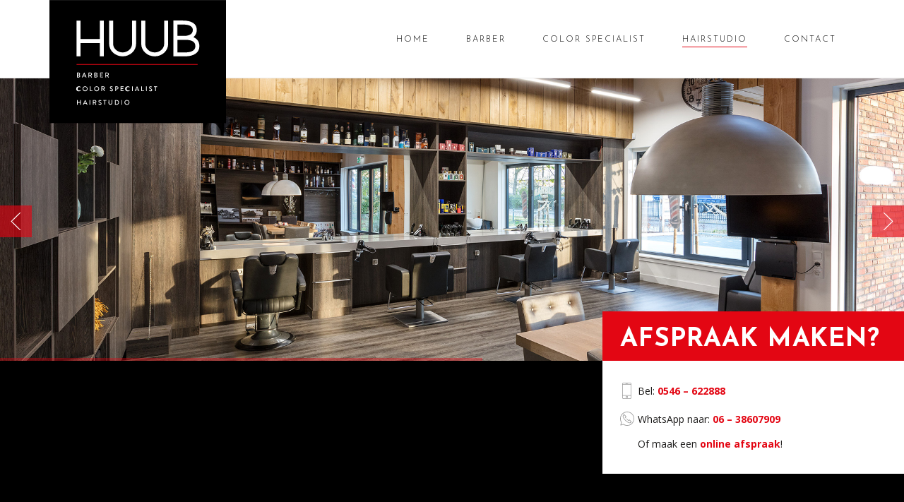

--- FILE ---
content_type: text/html; charset=UTF-8
request_url: https://www.kapperhuub.nl/hairstudio/
body_size: 18031
content:

<!DOCTYPE html>
<!-- ################################### -->
<!-- #####                         ##### -->
<!-- ##### DESIGN & CODE:          ##### -->
<!-- #####                         ##### -->
<!-- ##### VORM & VORM             ##### -->
<!-- ##### www.vormenvorm.nl       ##### -->
<!-- #####                         ##### -->
<!-- ##### Copyright 2017          ##### -->
<!-- #####                         ##### -->
<!-- ################################### -->
<html lang="nl" prefix="og: https://ogp.me/ns#" >
<head>

	<script>
			var script = document.createElement('script');
			script.setAttribute('type','text/javascript');
			script.setAttribute('defer','defer');
			script.setAttribute('src','//widget.salonhub.nl/a/i.js');
			document.getElementsByTagName('head')[0].appendChild(script);
		</script>
	
<meta charset="UTF-8" /><meta name="viewport" content="width=device-width, initial-scale=1.0, minimum-scale=1.0, maximum-scale=1.0, user-scalable=0" /><meta http-equiv="X-UA-Compatible" content="IE=edge,chrome=1" /><meta name="format-detection" content="telephone=no"><script type="text/javascript">var ajaxurl = "https://www.kapperhuub.nl/wp-admin/admin-ajax.php";</script><style type="text/css" data-type="vc_shortcodes-custom-css">.vc_custom_1496823823641{padding-top: 70px !important;padding-bottom: 50px !important;}.vc_custom_1497949670416{margin-bottom: 50px !important;padding-right: 0px !important;padding-left: 0px !important;background-color: #ffffff !important;}.vc_custom_1495090535744{background-color: #ffffff !important;}.vc_custom_1496822356815{padding-right: 0px !important;padding-left: 0px !important;}.vc_custom_1705410893764{margin-bottom: 0px !important;}.vc_custom_1496999980138{border-bottom-width: 20px !important;padding-top: 90px !important;padding-bottom: 75px !important;background-color: #ffffff !important;border-bottom-color: #e30613 !important;border-bottom-style: solid !important;}.vc_custom_1497950357186{padding-top: 0px !important;padding-right: 0px !important;padding-bottom: 0px !important;padding-left: 0px !important;}.vc_custom_1496842170563{padding-top: 0px !important;padding-right: 0px !important;padding-bottom: 0px !important;padding-left: 0px !important;background-color: #000000 !important;}.vc_custom_1497949815356{padding-top: 0px !important;padding-right: 0px !important;padding-bottom: 0px !important;padding-left: 0px !important;background-color: #000000 !important;}.vc_custom_1496842270820{padding-top: 0px !important;padding-right: 0px !important;padding-bottom: 0px !important;padding-left: 0px !important;background-color: #000000 !important;}.vc_custom_1497949823280{padding-top: 0px !important;padding-right: 0px !important;padding-bottom: 0px !important;padding-left: 0px !important;background-color: #000000 !important;}.vc_custom_1496842099323{padding-top: 0px !important;padding-right: 0px !important;padding-bottom: 0px !important;padding-left: 0px !important;background-color: #000000 !important;}.vc_custom_1496842136644{padding-top: 35px !important;padding-right: 35px !important;padding-bottom: 35px !important;padding-left: 35px !important;background-color: #ffffff !important;}.vc_custom_1496841436656{padding-top: 0px !important;padding-right: 0px !important;padding-bottom: 0px !important;padding-left: 0px !important;}.vc_custom_1713974314125{margin-bottom: 0px !important;}.vc_custom_1496841480895{padding-top: 0px !important;padding-right: 0px !important;padding-bottom: 0px !important;padding-left: 0px !important;}.vc_custom_1497950391587{padding-top: 35px !important;padding-right: 35px !important;padding-bottom: 35px !important;padding-left: 35px !important;background-color: #ffffff !important;}.vc_custom_1713980372821{margin-bottom: 0px !important;}.vc_custom_1496842178269{padding-top: 35px !important;padding-right: 35px !important;padding-bottom: 35px !important;padding-left: 35px !important;background-color: #ffffff !important;}.vc_custom_1496841761915{padding-top: 0px !important;padding-right: 0px !important;padding-bottom: 0px !important;padding-left: 0px !important;}.vc_custom_1713980508535{margin-bottom: 0px !important;}.vc_custom_1496841753827{padding-top: 0px !important;padding-right: 0px !important;padding-bottom: 0px !important;padding-left: 0px !important;}.vc_custom_1497004046445{padding-top: 35px !important;padding-right: 35px !important;padding-bottom: 35px !important;padding-left: 35px !important;background-color: #ffffff !important;}.vc_custom_1713974581515{margin-bottom: 0px !important;}.vc_custom_1496842310233{padding-top: 35px !important;padding-right: 35px !important;padding-bottom: 35px !important;padding-left: 35px !important;background-color: #ffffff !important;}.vc_custom_1496841744298{padding-top: 0px !important;padding-right: 0px !important;padding-bottom: 0px !important;padding-left: 0px !important;}.vc_custom_1497003754180{padding-top: 0px !important;padding-right: 0px !important;padding-bottom: 0px !important;padding-left: 0px !important;}.vc_custom_1496841730192{padding-top: 0px !important;padding-right: 0px !important;padding-bottom: 0px !important;padding-left: 0px !important;}.vc_custom_1497004053961{padding-top: 35px !important;padding-right: 35px !important;padding-bottom: 35px !important;padding-left: 35px !important;background-color: #ffffff !important;}.vc_custom_1496842105695{padding-top: 35px !important;padding-right: 35px !important;padding-bottom: 35px !important;padding-left: 35px !important;background-color: #ffffff !important;}.vc_custom_1496841778401{padding-top: 0px !important;padding-right: 0px !important;padding-bottom: 0px !important;padding-left: 0px !important;}.vc_custom_1745931956721{margin-bottom: 25px !important;}</style><meta name='robots' content='index, follow, max-image-preview:large, max-snippet:-1, max-video-preview:-1' />
	<style>img:is([sizes="auto" i], [sizes^="auto," i]) { contain-intrinsic-size: 3000px 1500px }</style>
	
		<style id="critical-path-css" type="text/css">
			body,html{width:100%;height:100%;margin:0;padding:0}.page-preloader{top:0;left:0;z-index:999;position:fixed;height:100%;width:100%;text-align:center}.preloader-preview-area{-webkit-animation-delay:-.2s;animation-delay:-.2s;top:50%;-webkit-transform:translateY(100%);-ms-transform:translateY(100%);transform:translateY(100%);margin-top:10px;max-height:calc(50% - 20px);opacity:1;width:100%;text-align:center;position:absolute}.preloader-logo{max-width:90%;top:50%;-webkit-transform:translateY(-100%);-ms-transform:translateY(-100%);transform:translateY(-100%);margin:-10px auto 0 auto;max-height:calc(50% - 20px);opacity:1;position:relative}.ball-pulse>div{width:15px;height:15px;border-radius:100%;margin:2px;-webkit-animation-fill-mode:both;animation-fill-mode:both;display:inline-block;-webkit-animation:ball-pulse .75s infinite cubic-bezier(.2,.68,.18,1.08);animation:ball-pulse .75s infinite cubic-bezier(.2,.68,.18,1.08)}.ball-pulse>div:nth-child(1){-webkit-animation-delay:-.36s;animation-delay:-.36s}.ball-pulse>div:nth-child(2){-webkit-animation-delay:-.24s;animation-delay:-.24s}.ball-pulse>div:nth-child(3){-webkit-animation-delay:-.12s;animation-delay:-.12s}@-webkit-keyframes ball-pulse{0%{-webkit-transform:scale(1);transform:scale(1);opacity:1}45%{-webkit-transform:scale(.1);transform:scale(.1);opacity:.7}80%{-webkit-transform:scale(1);transform:scale(1);opacity:1}}@keyframes ball-pulse{0%{-webkit-transform:scale(1);transform:scale(1);opacity:1}45%{-webkit-transform:scale(.1);transform:scale(.1);opacity:.7}80%{-webkit-transform:scale(1);transform:scale(1);opacity:1}}.ball-clip-rotate-pulse{position:relative;-webkit-transform:translateY(-15px) translateX(-10px);-ms-transform:translateY(-15px) translateX(-10px);transform:translateY(-15px) translateX(-10px);display:inline-block}.ball-clip-rotate-pulse>div{-webkit-animation-fill-mode:both;animation-fill-mode:both;position:absolute;top:0;left:0;border-radius:100%}.ball-clip-rotate-pulse>div:first-child{height:36px;width:36px;top:7px;left:-7px;-webkit-animation:ball-clip-rotate-pulse-scale 1s 0s cubic-bezier(.09,.57,.49,.9) infinite;animation:ball-clip-rotate-pulse-scale 1s 0s cubic-bezier(.09,.57,.49,.9) infinite}.ball-clip-rotate-pulse>div:last-child{position:absolute;width:50px;height:50px;left:-16px;top:-2px;background:0 0;border:2px solid;-webkit-animation:ball-clip-rotate-pulse-rotate 1s 0s cubic-bezier(.09,.57,.49,.9) infinite;animation:ball-clip-rotate-pulse-rotate 1s 0s cubic-bezier(.09,.57,.49,.9) infinite;-webkit-animation-duration:1s;animation-duration:1s}@-webkit-keyframes ball-clip-rotate-pulse-rotate{0%{-webkit-transform:rotate(0) scale(1);transform:rotate(0) scale(1)}50%{-webkit-transform:rotate(180deg) scale(.6);transform:rotate(180deg) scale(.6)}100%{-webkit-transform:rotate(360deg) scale(1);transform:rotate(360deg) scale(1)}}@keyframes ball-clip-rotate-pulse-rotate{0%{-webkit-transform:rotate(0) scale(1);transform:rotate(0) scale(1)}50%{-webkit-transform:rotate(180deg) scale(.6);transform:rotate(180deg) scale(.6)}100%{-webkit-transform:rotate(360deg) scale(1);transform:rotate(360deg) scale(1)}}@-webkit-keyframes ball-clip-rotate-pulse-scale{30%{-webkit-transform:scale(.3);transform:scale(.3)}100%{-webkit-transform:scale(1);transform:scale(1)}}@keyframes ball-clip-rotate-pulse-scale{30%{-webkit-transform:scale(.3);transform:scale(.3)}100%{-webkit-transform:scale(1);transform:scale(1)}}@-webkit-keyframes square-spin{25%{-webkit-transform:perspective(100px) rotateX(180deg) rotateY(0);transform:perspective(100px) rotateX(180deg) rotateY(0)}50%{-webkit-transform:perspective(100px) rotateX(180deg) rotateY(180deg);transform:perspective(100px) rotateX(180deg) rotateY(180deg)}75%{-webkit-transform:perspective(100px) rotateX(0) rotateY(180deg);transform:perspective(100px) rotateX(0) rotateY(180deg)}100%{-webkit-transform:perspective(100px) rotateX(0) rotateY(0);transform:perspective(100px) rotateX(0) rotateY(0)}}@keyframes square-spin{25%{-webkit-transform:perspective(100px) rotateX(180deg) rotateY(0);transform:perspective(100px) rotateX(180deg) rotateY(0)}50%{-webkit-transform:perspective(100px) rotateX(180deg) rotateY(180deg);transform:perspective(100px) rotateX(180deg) rotateY(180deg)}75%{-webkit-transform:perspective(100px) rotateX(0) rotateY(180deg);transform:perspective(100px) rotateX(0) rotateY(180deg)}100%{-webkit-transform:perspective(100px) rotateX(0) rotateY(0);transform:perspective(100px) rotateX(0) rotateY(0)}}.square-spin{display:inline-block}.square-spin>div{-webkit-animation-fill-mode:both;animation-fill-mode:both;width:50px;height:50px;-webkit-animation:square-spin 3s 0s cubic-bezier(.09,.57,.49,.9) infinite;animation:square-spin 3s 0s cubic-bezier(.09,.57,.49,.9) infinite}.cube-transition{position:relative;-webkit-transform:translate(-25px,-25px);-ms-transform:translate(-25px,-25px);transform:translate(-25px,-25px);display:inline-block}.cube-transition>div{-webkit-animation-fill-mode:both;animation-fill-mode:both;width:15px;height:15px;position:absolute;top:-5px;left:-5px;-webkit-animation:cube-transition 1.6s 0s infinite ease-in-out;animation:cube-transition 1.6s 0s infinite ease-in-out}.cube-transition>div:last-child{-webkit-animation-delay:-.8s;animation-delay:-.8s}@-webkit-keyframes cube-transition{25%{-webkit-transform:translateX(50px) scale(.5) rotate(-90deg);transform:translateX(50px) scale(.5) rotate(-90deg)}50%{-webkit-transform:translate(50px,50px) rotate(-180deg);transform:translate(50px,50px) rotate(-180deg)}75%{-webkit-transform:translateY(50px) scale(.5) rotate(-270deg);transform:translateY(50px) scale(.5) rotate(-270deg)}100%{-webkit-transform:rotate(-360deg);transform:rotate(-360deg)}}@keyframes cube-transition{25%{-webkit-transform:translateX(50px) scale(.5) rotate(-90deg);transform:translateX(50px) scale(.5) rotate(-90deg)}50%{-webkit-transform:translate(50px,50px) rotate(-180deg);transform:translate(50px,50px) rotate(-180deg)}75%{-webkit-transform:translateY(50px) scale(.5) rotate(-270deg);transform:translateY(50px) scale(.5) rotate(-270deg)}100%{-webkit-transform:rotate(-360deg);transform:rotate(-360deg)}}.ball-scale>div{border-radius:100%;margin:2px;-webkit-animation-fill-mode:both;animation-fill-mode:both;display:inline-block;height:60px;width:60px;-webkit-animation:ball-scale 1s 0s ease-in-out infinite;animation:ball-scale 1s 0s ease-in-out infinite}@-webkit-keyframes ball-scale{0%{-webkit-transform:scale(0);transform:scale(0)}100%{-webkit-transform:scale(1);transform:scale(1);opacity:0}}@keyframes ball-scale{0%{-webkit-transform:scale(0);transform:scale(0)}100%{-webkit-transform:scale(1);transform:scale(1);opacity:0}}.line-scale>div{-webkit-animation-fill-mode:both;animation-fill-mode:both;display:inline-block;width:5px;height:50px;border-radius:2px;margin:2px}.line-scale>div:nth-child(1){-webkit-animation:line-scale 1s -.5s infinite cubic-bezier(.2,.68,.18,1.08);animation:line-scale 1s -.5s infinite cubic-bezier(.2,.68,.18,1.08)}.line-scale>div:nth-child(2){-webkit-animation:line-scale 1s -.4s infinite cubic-bezier(.2,.68,.18,1.08);animation:line-scale 1s -.4s infinite cubic-bezier(.2,.68,.18,1.08)}.line-scale>div:nth-child(3){-webkit-animation:line-scale 1s -.3s infinite cubic-bezier(.2,.68,.18,1.08);animation:line-scale 1s -.3s infinite cubic-bezier(.2,.68,.18,1.08)}.line-scale>div:nth-child(4){-webkit-animation:line-scale 1s -.2s infinite cubic-bezier(.2,.68,.18,1.08);animation:line-scale 1s -.2s infinite cubic-bezier(.2,.68,.18,1.08)}.line-scale>div:nth-child(5){-webkit-animation:line-scale 1s -.1s infinite cubic-bezier(.2,.68,.18,1.08);animation:line-scale 1s -.1s infinite cubic-bezier(.2,.68,.18,1.08)}@-webkit-keyframes line-scale{0%{-webkit-transform:scaley(1);transform:scaley(1)}50%{-webkit-transform:scaley(.4);transform:scaley(.4)}100%{-webkit-transform:scaley(1);transform:scaley(1)}}@keyframes line-scale{0%{-webkit-transform:scaley(1);transform:scaley(1)}50%{-webkit-transform:scaley(.4);transform:scaley(.4)}100%{-webkit-transform:scaley(1);transform:scaley(1)}}.ball-scale-multiple{position:relative;-webkit-transform:translateY(30px);-ms-transform:translateY(30px);transform:translateY(30px);display:inline-block}.ball-scale-multiple>div{border-radius:100%;-webkit-animation-fill-mode:both;animation-fill-mode:both;margin:2px;position:absolute;left:-30px;top:0;opacity:0;margin:0;width:50px;height:50px;-webkit-animation:ball-scale-multiple 1s 0s linear infinite;animation:ball-scale-multiple 1s 0s linear infinite}.ball-scale-multiple>div:nth-child(2){-webkit-animation-delay:-.2s;animation-delay:-.2s}.ball-scale-multiple>div:nth-child(3){-webkit-animation-delay:-.2s;animation-delay:-.2s}@-webkit-keyframes ball-scale-multiple{0%{-webkit-transform:scale(0);transform:scale(0);opacity:0}5%{opacity:1}100%{-webkit-transform:scale(1);transform:scale(1);opacity:0}}@keyframes ball-scale-multiple{0%{-webkit-transform:scale(0);transform:scale(0);opacity:0}5%{opacity:1}100%{-webkit-transform:scale(1);transform:scale(1);opacity:0}}.ball-pulse-sync{display:inline-block}.ball-pulse-sync>div{width:15px;height:15px;border-radius:100%;margin:2px;-webkit-animation-fill-mode:both;animation-fill-mode:both;display:inline-block}.ball-pulse-sync>div:nth-child(1){-webkit-animation:ball-pulse-sync .6s -.21s infinite ease-in-out;animation:ball-pulse-sync .6s -.21s infinite ease-in-out}.ball-pulse-sync>div:nth-child(2){-webkit-animation:ball-pulse-sync .6s -.14s infinite ease-in-out;animation:ball-pulse-sync .6s -.14s infinite ease-in-out}.ball-pulse-sync>div:nth-child(3){-webkit-animation:ball-pulse-sync .6s -70ms infinite ease-in-out;animation:ball-pulse-sync .6s -70ms infinite ease-in-out}@-webkit-keyframes ball-pulse-sync{33%{-webkit-transform:translateY(10px);transform:translateY(10px)}66%{-webkit-transform:translateY(-10px);transform:translateY(-10px)}100%{-webkit-transform:translateY(0);transform:translateY(0)}}@keyframes ball-pulse-sync{33%{-webkit-transform:translateY(10px);transform:translateY(10px)}66%{-webkit-transform:translateY(-10px);transform:translateY(-10px)}100%{-webkit-transform:translateY(0);transform:translateY(0)}}.transparent-circle{display:inline-block;border-top:.5em solid rgba(255,255,255,.2);border-right:.5em solid rgba(255,255,255,.2);border-bottom:.5em solid rgba(255,255,255,.2);border-left:.5em solid #fff;-webkit-transform:translateZ(0);transform:translateZ(0);-webkit-animation:transparent-circle 1.1s infinite linear;animation:transparent-circle 1.1s infinite linear;width:50px;height:50px;border-radius:50%}.transparent-circle:after{border-radius:50%;width:10em;height:10em}@-webkit-keyframes transparent-circle{0%{-webkit-transform:rotate(0);transform:rotate(0)}100%{-webkit-transform:rotate(360deg);transform:rotate(360deg)}}@keyframes transparent-circle{0%{-webkit-transform:rotate(0);transform:rotate(0)}100%{-webkit-transform:rotate(360deg);transform:rotate(360deg)}}.ball-spin-fade-loader{position:relative;top:-10px;left:-10px;display:inline-block}.ball-spin-fade-loader>div{width:15px;height:15px;border-radius:100%;margin:2px;-webkit-animation-fill-mode:both;animation-fill-mode:both;position:absolute;-webkit-animation:ball-spin-fade-loader 1s infinite linear;animation:ball-spin-fade-loader 1s infinite linear}.ball-spin-fade-loader>div:nth-child(1){top:25px;left:0;animation-delay:-.84s;-webkit-animation-delay:-.84s}.ball-spin-fade-loader>div:nth-child(2){top:17.05px;left:17.05px;animation-delay:-.72s;-webkit-animation-delay:-.72s}.ball-spin-fade-loader>div:nth-child(3){top:0;left:25px;animation-delay:-.6s;-webkit-animation-delay:-.6s}.ball-spin-fade-loader>div:nth-child(4){top:-17.05px;left:17.05px;animation-delay:-.48s;-webkit-animation-delay:-.48s}.ball-spin-fade-loader>div:nth-child(5){top:-25px;left:0;animation-delay:-.36s;-webkit-animation-delay:-.36s}.ball-spin-fade-loader>div:nth-child(6){top:-17.05px;left:-17.05px;animation-delay:-.24s;-webkit-animation-delay:-.24s}.ball-spin-fade-loader>div:nth-child(7){top:0;left:-25px;animation-delay:-.12s;-webkit-animation-delay:-.12s}.ball-spin-fade-loader>div:nth-child(8){top:17.05px;left:-17.05px;animation-delay:0s;-webkit-animation-delay:0s}@-webkit-keyframes ball-spin-fade-loader{50%{opacity:.3;-webkit-transform:scale(.4);transform:scale(.4)}100%{opacity:1;-webkit-transform:scale(1);transform:scale(1)}}@keyframes ball-spin-fade-loader{50%{opacity:.3;-webkit-transform:scale(.4);transform:scale(.4)}100%{opacity:1;-webkit-transform:scale(1);transform:scale(1)}}		</style>

		
	<!-- This site is optimized with the Yoast SEO plugin v25.3 - https://yoast.com/wordpress/plugins/seo/ -->
	<title>Hairstudio Huub Tubbergen | Het beste uit jouw haar halen!</title>
	<meta name="description" content="Je kapsel moet aansluiten bij je persoonlijkheid en moet zitten zodat jij je zelfverzekerder en mooier voelt. Wij vertalen jouw wens in een geknipt kapsel." />
	<link rel="canonical" href="https://www.kapperhuub.nl/hairstudio/" />
	<meta property="og:locale" content="nl_NL" />
	<meta property="og:type" content="article" />
	<meta property="og:title" content="Hairstudio Huub Tubbergen | Het beste uit jouw haar halen!" />
	<meta property="og:description" content="Je kapsel moet aansluiten bij je persoonlijkheid en moet zitten zodat jij je zelfverzekerder en mooier voelt. Wij vertalen jouw wens in een geknipt kapsel." />
	<meta property="og:url" content="https://www.kapperhuub.nl/hairstudio/" />
	<meta property="og:site_name" content="Kapper Huub" />
	<meta property="article:modified_time" content="2025-04-29T13:05:59+00:00" />
	<meta name="twitter:card" content="summary_large_image" />
	<meta name="twitter:label1" content="Geschatte leestijd" />
	<meta name="twitter:data1" content="7 minuten" />
	<script type="application/ld+json" class="yoast-schema-graph">{"@context":"https://schema.org","@graph":[{"@type":"WebPage","@id":"https://www.kapperhuub.nl/hairstudio/","url":"https://www.kapperhuub.nl/hairstudio/","name":"Hairstudio Huub Tubbergen | Het beste uit jouw haar halen!","isPartOf":{"@id":"https://www.kapperhuub.nl/#website"},"datePublished":"2017-06-07T12:56:09+00:00","dateModified":"2025-04-29T13:05:59+00:00","description":"Je kapsel moet aansluiten bij je persoonlijkheid en moet zitten zodat jij je zelfverzekerder en mooier voelt. Wij vertalen jouw wens in een geknipt kapsel.","breadcrumb":{"@id":"https://www.kapperhuub.nl/hairstudio/#breadcrumb"},"inLanguage":"nl-NL","potentialAction":[{"@type":"ReadAction","target":["https://www.kapperhuub.nl/hairstudio/"]}]},{"@type":"BreadcrumbList","@id":"https://www.kapperhuub.nl/hairstudio/#breadcrumb","itemListElement":[{"@type":"ListItem","position":1,"name":"Home","item":"https://www.kapperhuub.nl/"},{"@type":"ListItem","position":2,"name":"Hairstudio"}]},{"@type":"WebSite","@id":"https://www.kapperhuub.nl/#website","url":"https://www.kapperhuub.nl/","name":"Kapper Huub","description":"Tubbergen","potentialAction":[{"@type":"SearchAction","target":{"@type":"EntryPoint","urlTemplate":"https://www.kapperhuub.nl/?s={search_term_string}"},"query-input":{"@type":"PropertyValueSpecification","valueRequired":true,"valueName":"search_term_string"}}],"inLanguage":"nl-NL"}]}</script>
	<!-- / Yoast SEO plugin. -->


<link rel="alternate" type="application/rss+xml" title="Kapper Huub &raquo; feed" href="https://www.kapperhuub.nl/feed/" />
<link rel="alternate" type="application/rss+xml" title="Kapper Huub &raquo; reacties feed" href="https://www.kapperhuub.nl/comments/feed/" />

<link rel="shortcut icon" href="/afbeeldingen/favicon.png"  />
<script type="text/javascript">window.abb = {};php = {};window.PHP = {};PHP.ajax = "https://www.kapperhuub.nl/wp-admin/admin-ajax.php";PHP.wp_p_id = "453";var mk_header_parallax, mk_banner_parallax, mk_page_parallax, mk_footer_parallax, mk_body_parallax;var mk_images_dir = "https://www.kapperhuub.nl/wp-content/themes/jupiter/assets/images",mk_theme_js_path = "https://www.kapperhuub.nl/wp-content/themes/jupiter/assets/js",mk_theme_dir = "https://www.kapperhuub.nl/wp-content/themes/jupiter",mk_captcha_placeholder = "Enter Captcha",mk_captcha_invalid_txt = "Invalid. Try again.",mk_captcha_correct_txt = "Captcha correct.",mk_responsive_nav_width = 1140,mk_vertical_header_back = "Back",mk_vertical_header_anim = "1",mk_check_rtl = true,mk_grid_width = 1140,mk_ajax_search_option = "disable",mk_preloader_bg_color = "#000000",mk_accent_color = "#e30613",mk_go_to_top =  "true",mk_smooth_scroll =  "false",mk_preloader_bar_color = "#e30613",mk_preloader_logo = "/afbeeldingen/huub_icon.png";var mk_header_parallax = false,mk_banner_parallax = false,mk_footer_parallax = false,mk_body_parallax = false,mk_no_more_posts = "No More Posts",mk_typekit_id   = "",mk_google_fonts = ["Open Sans:100italic,200italic,300italic,400italic,500italic,600italic,700italic,800italic,900italic,100,200,300,400,500,600,700,800,900","Josefin Sans:100italic,200italic,300italic,400italic,500italic,600italic,700italic,800italic,900italic,100,200,300,400,500,600,700,800,900"],mk_global_lazyload = true;</script><link rel='stylesheet' id='wp-block-library-css' href='https://www.kapperhuub.nl/wp-includes/css/dist/block-library/style.min.css?ver=6.8.1' type='text/css' media='all' />
<style id='wp-block-library-theme-inline-css' type='text/css'>
.wp-block-audio :where(figcaption){color:#555;font-size:13px;text-align:center}.is-dark-theme .wp-block-audio :where(figcaption){color:#ffffffa6}.wp-block-audio{margin:0 0 1em}.wp-block-code{border:1px solid #ccc;border-radius:4px;font-family:Menlo,Consolas,monaco,monospace;padding:.8em 1em}.wp-block-embed :where(figcaption){color:#555;font-size:13px;text-align:center}.is-dark-theme .wp-block-embed :where(figcaption){color:#ffffffa6}.wp-block-embed{margin:0 0 1em}.blocks-gallery-caption{color:#555;font-size:13px;text-align:center}.is-dark-theme .blocks-gallery-caption{color:#ffffffa6}:root :where(.wp-block-image figcaption){color:#555;font-size:13px;text-align:center}.is-dark-theme :root :where(.wp-block-image figcaption){color:#ffffffa6}.wp-block-image{margin:0 0 1em}.wp-block-pullquote{border-bottom:4px solid;border-top:4px solid;color:currentColor;margin-bottom:1.75em}.wp-block-pullquote cite,.wp-block-pullquote footer,.wp-block-pullquote__citation{color:currentColor;font-size:.8125em;font-style:normal;text-transform:uppercase}.wp-block-quote{border-left:.25em solid;margin:0 0 1.75em;padding-left:1em}.wp-block-quote cite,.wp-block-quote footer{color:currentColor;font-size:.8125em;font-style:normal;position:relative}.wp-block-quote:where(.has-text-align-right){border-left:none;border-right:.25em solid;padding-left:0;padding-right:1em}.wp-block-quote:where(.has-text-align-center){border:none;padding-left:0}.wp-block-quote.is-large,.wp-block-quote.is-style-large,.wp-block-quote:where(.is-style-plain){border:none}.wp-block-search .wp-block-search__label{font-weight:700}.wp-block-search__button{border:1px solid #ccc;padding:.375em .625em}:where(.wp-block-group.has-background){padding:1.25em 2.375em}.wp-block-separator.has-css-opacity{opacity:.4}.wp-block-separator{border:none;border-bottom:2px solid;margin-left:auto;margin-right:auto}.wp-block-separator.has-alpha-channel-opacity{opacity:1}.wp-block-separator:not(.is-style-wide):not(.is-style-dots){width:100px}.wp-block-separator.has-background:not(.is-style-dots){border-bottom:none;height:1px}.wp-block-separator.has-background:not(.is-style-wide):not(.is-style-dots){height:2px}.wp-block-table{margin:0 0 1em}.wp-block-table td,.wp-block-table th{word-break:normal}.wp-block-table :where(figcaption){color:#555;font-size:13px;text-align:center}.is-dark-theme .wp-block-table :where(figcaption){color:#ffffffa6}.wp-block-video :where(figcaption){color:#555;font-size:13px;text-align:center}.is-dark-theme .wp-block-video :where(figcaption){color:#ffffffa6}.wp-block-video{margin:0 0 1em}:root :where(.wp-block-template-part.has-background){margin-bottom:0;margin-top:0;padding:1.25em 2.375em}
</style>
<style id='classic-theme-styles-inline-css' type='text/css'>
/*! This file is auto-generated */
.wp-block-button__link{color:#fff;background-color:#32373c;border-radius:9999px;box-shadow:none;text-decoration:none;padding:calc(.667em + 2px) calc(1.333em + 2px);font-size:1.125em}.wp-block-file__button{background:#32373c;color:#fff;text-decoration:none}
</style>
<style id='global-styles-inline-css' type='text/css'>
:root{--wp--preset--aspect-ratio--square: 1;--wp--preset--aspect-ratio--4-3: 4/3;--wp--preset--aspect-ratio--3-4: 3/4;--wp--preset--aspect-ratio--3-2: 3/2;--wp--preset--aspect-ratio--2-3: 2/3;--wp--preset--aspect-ratio--16-9: 16/9;--wp--preset--aspect-ratio--9-16: 9/16;--wp--preset--color--black: #000000;--wp--preset--color--cyan-bluish-gray: #abb8c3;--wp--preset--color--white: #ffffff;--wp--preset--color--pale-pink: #f78da7;--wp--preset--color--vivid-red: #cf2e2e;--wp--preset--color--luminous-vivid-orange: #ff6900;--wp--preset--color--luminous-vivid-amber: #fcb900;--wp--preset--color--light-green-cyan: #7bdcb5;--wp--preset--color--vivid-green-cyan: #00d084;--wp--preset--color--pale-cyan-blue: #8ed1fc;--wp--preset--color--vivid-cyan-blue: #0693e3;--wp--preset--color--vivid-purple: #9b51e0;--wp--preset--gradient--vivid-cyan-blue-to-vivid-purple: linear-gradient(135deg,rgba(6,147,227,1) 0%,rgb(155,81,224) 100%);--wp--preset--gradient--light-green-cyan-to-vivid-green-cyan: linear-gradient(135deg,rgb(122,220,180) 0%,rgb(0,208,130) 100%);--wp--preset--gradient--luminous-vivid-amber-to-luminous-vivid-orange: linear-gradient(135deg,rgba(252,185,0,1) 0%,rgba(255,105,0,1) 100%);--wp--preset--gradient--luminous-vivid-orange-to-vivid-red: linear-gradient(135deg,rgba(255,105,0,1) 0%,rgb(207,46,46) 100%);--wp--preset--gradient--very-light-gray-to-cyan-bluish-gray: linear-gradient(135deg,rgb(238,238,238) 0%,rgb(169,184,195) 100%);--wp--preset--gradient--cool-to-warm-spectrum: linear-gradient(135deg,rgb(74,234,220) 0%,rgb(151,120,209) 20%,rgb(207,42,186) 40%,rgb(238,44,130) 60%,rgb(251,105,98) 80%,rgb(254,248,76) 100%);--wp--preset--gradient--blush-light-purple: linear-gradient(135deg,rgb(255,206,236) 0%,rgb(152,150,240) 100%);--wp--preset--gradient--blush-bordeaux: linear-gradient(135deg,rgb(254,205,165) 0%,rgb(254,45,45) 50%,rgb(107,0,62) 100%);--wp--preset--gradient--luminous-dusk: linear-gradient(135deg,rgb(255,203,112) 0%,rgb(199,81,192) 50%,rgb(65,88,208) 100%);--wp--preset--gradient--pale-ocean: linear-gradient(135deg,rgb(255,245,203) 0%,rgb(182,227,212) 50%,rgb(51,167,181) 100%);--wp--preset--gradient--electric-grass: linear-gradient(135deg,rgb(202,248,128) 0%,rgb(113,206,126) 100%);--wp--preset--gradient--midnight: linear-gradient(135deg,rgb(2,3,129) 0%,rgb(40,116,252) 100%);--wp--preset--font-size--small: 13px;--wp--preset--font-size--medium: 20px;--wp--preset--font-size--large: 36px;--wp--preset--font-size--x-large: 42px;--wp--preset--spacing--20: 0.44rem;--wp--preset--spacing--30: 0.67rem;--wp--preset--spacing--40: 1rem;--wp--preset--spacing--50: 1.5rem;--wp--preset--spacing--60: 2.25rem;--wp--preset--spacing--70: 3.38rem;--wp--preset--spacing--80: 5.06rem;--wp--preset--shadow--natural: 6px 6px 9px rgba(0, 0, 0, 0.2);--wp--preset--shadow--deep: 12px 12px 50px rgba(0, 0, 0, 0.4);--wp--preset--shadow--sharp: 6px 6px 0px rgba(0, 0, 0, 0.2);--wp--preset--shadow--outlined: 6px 6px 0px -3px rgba(255, 255, 255, 1), 6px 6px rgba(0, 0, 0, 1);--wp--preset--shadow--crisp: 6px 6px 0px rgba(0, 0, 0, 1);}:where(.is-layout-flex){gap: 0.5em;}:where(.is-layout-grid){gap: 0.5em;}body .is-layout-flex{display: flex;}.is-layout-flex{flex-wrap: wrap;align-items: center;}.is-layout-flex > :is(*, div){margin: 0;}body .is-layout-grid{display: grid;}.is-layout-grid > :is(*, div){margin: 0;}:where(.wp-block-columns.is-layout-flex){gap: 2em;}:where(.wp-block-columns.is-layout-grid){gap: 2em;}:where(.wp-block-post-template.is-layout-flex){gap: 1.25em;}:where(.wp-block-post-template.is-layout-grid){gap: 1.25em;}.has-black-color{color: var(--wp--preset--color--black) !important;}.has-cyan-bluish-gray-color{color: var(--wp--preset--color--cyan-bluish-gray) !important;}.has-white-color{color: var(--wp--preset--color--white) !important;}.has-pale-pink-color{color: var(--wp--preset--color--pale-pink) !important;}.has-vivid-red-color{color: var(--wp--preset--color--vivid-red) !important;}.has-luminous-vivid-orange-color{color: var(--wp--preset--color--luminous-vivid-orange) !important;}.has-luminous-vivid-amber-color{color: var(--wp--preset--color--luminous-vivid-amber) !important;}.has-light-green-cyan-color{color: var(--wp--preset--color--light-green-cyan) !important;}.has-vivid-green-cyan-color{color: var(--wp--preset--color--vivid-green-cyan) !important;}.has-pale-cyan-blue-color{color: var(--wp--preset--color--pale-cyan-blue) !important;}.has-vivid-cyan-blue-color{color: var(--wp--preset--color--vivid-cyan-blue) !important;}.has-vivid-purple-color{color: var(--wp--preset--color--vivid-purple) !important;}.has-black-background-color{background-color: var(--wp--preset--color--black) !important;}.has-cyan-bluish-gray-background-color{background-color: var(--wp--preset--color--cyan-bluish-gray) !important;}.has-white-background-color{background-color: var(--wp--preset--color--white) !important;}.has-pale-pink-background-color{background-color: var(--wp--preset--color--pale-pink) !important;}.has-vivid-red-background-color{background-color: var(--wp--preset--color--vivid-red) !important;}.has-luminous-vivid-orange-background-color{background-color: var(--wp--preset--color--luminous-vivid-orange) !important;}.has-luminous-vivid-amber-background-color{background-color: var(--wp--preset--color--luminous-vivid-amber) !important;}.has-light-green-cyan-background-color{background-color: var(--wp--preset--color--light-green-cyan) !important;}.has-vivid-green-cyan-background-color{background-color: var(--wp--preset--color--vivid-green-cyan) !important;}.has-pale-cyan-blue-background-color{background-color: var(--wp--preset--color--pale-cyan-blue) !important;}.has-vivid-cyan-blue-background-color{background-color: var(--wp--preset--color--vivid-cyan-blue) !important;}.has-vivid-purple-background-color{background-color: var(--wp--preset--color--vivid-purple) !important;}.has-black-border-color{border-color: var(--wp--preset--color--black) !important;}.has-cyan-bluish-gray-border-color{border-color: var(--wp--preset--color--cyan-bluish-gray) !important;}.has-white-border-color{border-color: var(--wp--preset--color--white) !important;}.has-pale-pink-border-color{border-color: var(--wp--preset--color--pale-pink) !important;}.has-vivid-red-border-color{border-color: var(--wp--preset--color--vivid-red) !important;}.has-luminous-vivid-orange-border-color{border-color: var(--wp--preset--color--luminous-vivid-orange) !important;}.has-luminous-vivid-amber-border-color{border-color: var(--wp--preset--color--luminous-vivid-amber) !important;}.has-light-green-cyan-border-color{border-color: var(--wp--preset--color--light-green-cyan) !important;}.has-vivid-green-cyan-border-color{border-color: var(--wp--preset--color--vivid-green-cyan) !important;}.has-pale-cyan-blue-border-color{border-color: var(--wp--preset--color--pale-cyan-blue) !important;}.has-vivid-cyan-blue-border-color{border-color: var(--wp--preset--color--vivid-cyan-blue) !important;}.has-vivid-purple-border-color{border-color: var(--wp--preset--color--vivid-purple) !important;}.has-vivid-cyan-blue-to-vivid-purple-gradient-background{background: var(--wp--preset--gradient--vivid-cyan-blue-to-vivid-purple) !important;}.has-light-green-cyan-to-vivid-green-cyan-gradient-background{background: var(--wp--preset--gradient--light-green-cyan-to-vivid-green-cyan) !important;}.has-luminous-vivid-amber-to-luminous-vivid-orange-gradient-background{background: var(--wp--preset--gradient--luminous-vivid-amber-to-luminous-vivid-orange) !important;}.has-luminous-vivid-orange-to-vivid-red-gradient-background{background: var(--wp--preset--gradient--luminous-vivid-orange-to-vivid-red) !important;}.has-very-light-gray-to-cyan-bluish-gray-gradient-background{background: var(--wp--preset--gradient--very-light-gray-to-cyan-bluish-gray) !important;}.has-cool-to-warm-spectrum-gradient-background{background: var(--wp--preset--gradient--cool-to-warm-spectrum) !important;}.has-blush-light-purple-gradient-background{background: var(--wp--preset--gradient--blush-light-purple) !important;}.has-blush-bordeaux-gradient-background{background: var(--wp--preset--gradient--blush-bordeaux) !important;}.has-luminous-dusk-gradient-background{background: var(--wp--preset--gradient--luminous-dusk) !important;}.has-pale-ocean-gradient-background{background: var(--wp--preset--gradient--pale-ocean) !important;}.has-electric-grass-gradient-background{background: var(--wp--preset--gradient--electric-grass) !important;}.has-midnight-gradient-background{background: var(--wp--preset--gradient--midnight) !important;}.has-small-font-size{font-size: var(--wp--preset--font-size--small) !important;}.has-medium-font-size{font-size: var(--wp--preset--font-size--medium) !important;}.has-large-font-size{font-size: var(--wp--preset--font-size--large) !important;}.has-x-large-font-size{font-size: var(--wp--preset--font-size--x-large) !important;}
:where(.wp-block-post-template.is-layout-flex){gap: 1.25em;}:where(.wp-block-post-template.is-layout-grid){gap: 1.25em;}
:where(.wp-block-columns.is-layout-flex){gap: 2em;}:where(.wp-block-columns.is-layout-grid){gap: 2em;}
:root :where(.wp-block-pullquote){font-size: 1.5em;line-height: 1.6;}
</style>
<link rel='stylesheet' id='pb_animate-css' href='https://www.kapperhuub.nl/wp-content/plugins/ays-popup-box/public/css/animate.css?ver=5.3.5' type='text/css' media='all' />
<link rel='stylesheet' id='easy-swipebox-css' href='https://www.kapperhuub.nl/wp-content/plugins/easy-swipebox/public/css/swipebox.min.css?ver=1.1.2' type='text/css' media='all' />
<link rel='stylesheet' id='parent-style-css' href='https://www.kapperhuub.nl/wp-content/themes/jupiter/style.css?ver=6.8.1' type='text/css' media='all' />
<link rel='stylesheet' id='child-style-css' href='https://www.kapperhuub.nl/wp-content/themes/jupiter-child/style.css?ver=6.8.1' type='text/css' media='all' />
<link rel='stylesheet' id='theme-styles-css' href='https://www.kapperhuub.nl/wp-content/themes/jupiter/assets/stylesheet/min/full-styles.6.4.0.css?ver=1599646611' type='text/css' media='all' />
<style id='theme-styles-inline-css' type='text/css'>
body { background-color:#fff; } .hb-custom-header #mk-page-introduce, .mk-header { background-color:#ffffff;background-size:cover;-webkit-background-size:cover;-moz-background-size:cover; } .hb-custom-header > div, .mk-header-bg { background-color:#fff; } .mk-classic-nav-bg { background-color:#fff; } .master-holder-bg { background-color:#000000; } #mk-footer { background-color:#e30613;background-repeat:no-repeat;background-position:center top;background-size:cover;-webkit-background-size:cover;-moz-background-size:cover; } #mk-boxed-layout { -webkit-box-shadow:0 0 0px rgba(0, 0, 0, 0); -moz-box-shadow:0 0 0px rgba(0, 0, 0, 0); box-shadow:0 0 0px rgba(0, 0, 0, 0); } .mk-news-tab .mk-tabs-tabs .is-active a, .mk-fancy-title.pattern-style span, .mk-fancy-title.pattern-style.color-gradient span:after, .page-bg-color { background-color:#000000; } .page-title { font-size:20px; color:#4d4d4d; text-transform:uppercase; font-weight:400; letter-spacing:2px; } .page-subtitle { font-size:14px; line-height:100%; color:#a3a3a3; font-size:14px; text-transform:none; } .header-style-1 .mk-header-padding-wrapper, .header-style-2 .mk-header-padding-wrapper, .header-style-3 .mk-header-padding-wrapper { padding-top:111px; } .mk-process-steps[max-width~="950px"] ul::before { display:none !important; } .mk-process-steps[max-width~="950px"] li { margin-bottom:30px !important; width:100% !important; text-align:center; } .mk-event-countdown-ul[max-width~="750px"] li { width:90%; display:block; margin:0 auto 15px; } .compose-mode .vc_element-name .vc_btn-content { height:auto !important; } body, p, .main-navigation-ul, .mk-vm-menuwrapper { font-family:Open Sans } h1, h2, h3, h4, h5, h6, .main-navigation-ul, .mk-vm-menuwrapper { font-family:Josefin Sans } @font-face { font-family:'star'; src:url('https://www.kapperhuub.nl/wp-content/themes/jupiter/assets/stylesheet/fonts/star/font.eot'); src:url('https://www.kapperhuub.nl/wp-content/themes/jupiter/assets/stylesheet/fonts/star/font.eot?#iefix') format('embedded-opentype'), url('https://www.kapperhuub.nl/wp-content/themes/jupiter/assets/stylesheet/fonts/star/font.woff') format('woff'), url('https://www.kapperhuub.nl/wp-content/themes/jupiter/assets/stylesheet/fonts/star/font.ttf') format('truetype'), url('https://www.kapperhuub.nl/wp-content/themes/jupiter/assets/stylesheet/fonts/star/font.svg#star') format('svg'); font-weight:normal; font-style:normal; } @font-face { font-family:'WooCommerce'; src:url('https://www.kapperhuub.nl/wp-content/themes/jupiter/assets/stylesheet/fonts/woocommerce/font.eot'); src:url('https://www.kapperhuub.nl/wp-content/themes/jupiter/assets/stylesheet/fonts/woocommerce/font.eot?#iefix') format('embedded-opentype'), url('https://www.kapperhuub.nl/wp-content/themes/jupiter/assets/stylesheet/fonts/woocommerce/font.woff') format('woff'), url('https://www.kapperhuub.nl/wp-content/themes/jupiter/assets/stylesheet/fonts/woocommerce/font.ttf') format('truetype'), url('https://www.kapperhuub.nl/wp-content/themes/jupiter/assets/stylesheet/fonts/woocommerce/font.svg#WooCommerce') format('svg'); font-weight:normal; font-style:normal; }.mk-employees.c_cs.four-column .mk-employee-item { padding:0 0px 70px 0px!important; }
</style>
<link rel='stylesheet' id='mkhb-render-css' href='https://www.kapperhuub.nl/wp-content/themes/jupiter/header-builder/includes/assets/css/mkhb-render.css?ver=6.4.0' type='text/css' media='all' />
<link rel='stylesheet' id='mkhb-row-css' href='https://www.kapperhuub.nl/wp-content/themes/jupiter/header-builder/includes/assets/css/mkhb-row.css?ver=6.4.0' type='text/css' media='all' />
<link rel='stylesheet' id='mkhb-column-css' href='https://www.kapperhuub.nl/wp-content/themes/jupiter/header-builder/includes/assets/css/mkhb-column.css?ver=6.4.0' type='text/css' media='all' />
<link rel='stylesheet' id='tablepress-default-css' href='https://www.kapperhuub.nl/wp-content/plugins/tablepress/css/build/default.css?ver=3.1.3' type='text/css' media='all' />
<!--[if lt IE 9]>
<link rel='stylesheet' id='vc_lte_ie9-css' href='https://www.kapperhuub.nl/wp-content/plugins/js_composer_theme/assets/css/vc_lte_ie9.min.css?ver=6.0.5' type='text/css' media='screen' />
<![endif]-->
<link rel='stylesheet' id='js_composer_front-css' href='https://www.kapperhuub.nl/wp-content/plugins/js_composer_theme/assets/css/js_composer.min.css?ver=6.0.5' type='text/css' media='all' />
<link rel='stylesheet' id='theme-options-css' href='https://www.kapperhuub.nl/afbeeldingen/mk_assets/theme-options-production-1756717451.css?ver=1756717439' type='text/css' media='all' />
<link rel='stylesheet' id='msl-main-css' href='https://www.kapperhuub.nl/wp-content/plugins/master-slider/public/assets/css/masterslider.main.css?ver=3.10.9' type='text/css' media='all' />
<link rel='stylesheet' id='msl-custom-css' href='https://www.kapperhuub.nl/afbeeldingen/master-slider/custom.css?ver=4.5' type='text/css' media='all' />
<link rel='stylesheet' id='jupiter-donut-shortcodes-css' href='https://www.kapperhuub.nl/wp-content/plugins/jupiter-donut/assets/css/shortcodes-styles.min.css?ver=1.0.0' type='text/css' media='all' />
<link rel='stylesheet' id='mk-style-css' href='https://www.kapperhuub.nl/wp-content/themes/jupiter-child/style.css?ver=6.8.1' type='text/css' media='all' />
<script type="text/javascript" src="https://www.kapperhuub.nl/wp-content/themes/jupiter/assets/js/plugins/wp-enqueue/webfontloader.js?ver=6.8.1" id="mk-webfontloader-js"></script>
<script type="text/javascript" id="mk-webfontloader-js-after">
/* <![CDATA[ */
WebFontConfig = {
	timeout: 2000
}

if ( mk_typekit_id.length > 0 ) {
	WebFontConfig.typekit = {
		id: mk_typekit_id
	}
}

if ( mk_google_fonts.length > 0 ) {
	WebFontConfig.google = {
		families:  mk_google_fonts
	}
}

if ( (mk_google_fonts.length > 0 || mk_typekit_id.length > 0) && navigator.userAgent.indexOf("Speed Insights") == -1) {
	WebFont.load( WebFontConfig );
}
		
/* ]]> */
</script>
<script type="text/javascript" src="https://www.kapperhuub.nl/wp-includes/js/jquery/jquery.min.js?ver=3.7.1" id="jquery-core-js"></script>
<script type="text/javascript" src="https://www.kapperhuub.nl/wp-includes/js/jquery/jquery-migrate.min.js?ver=3.4.1" id="jquery-migrate-js"></script>
<script type="text/javascript" id="ays-pb-js-extra">
/* <![CDATA[ */
var pbLocalizeObj = {"ajax":"https:\/\/www.kapperhuub.nl\/wp-admin\/admin-ajax.php","seconds":"seconds","thisWillClose":"This will close in","icons":{"close_icon":"<svg class=\"ays_pb_material_close_icon\" xmlns=\"https:\/\/www.w3.org\/2000\/svg\" height=\"36px\" viewBox=\"0 0 24 24\" width=\"36px\" fill=\"#000000\" alt=\"Pop-up Close\"><path d=\"M0 0h24v24H0z\" fill=\"none\"\/><path d=\"M19 6.41L17.59 5 12 10.59 6.41 5 5 6.41 10.59 12 5 17.59 6.41 19 12 13.41 17.59 19 19 17.59 13.41 12z\"\/><\/svg>","close_circle_icon":"<svg class=\"ays_pb_material_close_circle_icon\" xmlns=\"https:\/\/www.w3.org\/2000\/svg\" height=\"24\" viewBox=\"0 0 24 24\" width=\"36\" alt=\"Pop-up Close\"><path d=\"M0 0h24v24H0z\" fill=\"none\"\/><path d=\"M12 2C6.47 2 2 6.47 2 12s4.47 10 10 10 10-4.47 10-10S17.53 2 12 2zm5 13.59L15.59 17 12 13.41 8.41 17 7 15.59 10.59 12 7 8.41 8.41 7 12 10.59 15.59 7 17 8.41 13.41 12 17 15.59z\"\/><\/svg>","volume_up_icon":"<svg class=\"ays_pb_fa_volume\" xmlns=\"https:\/\/www.w3.org\/2000\/svg\" height=\"24\" viewBox=\"0 0 24 24\" width=\"36\"><path d=\"M0 0h24v24H0z\" fill=\"none\"\/><path d=\"M3 9v6h4l5 5V4L7 9H3zm13.5 3c0-1.77-1.02-3.29-2.5-4.03v8.05c1.48-.73 2.5-2.25 2.5-4.02zM14 3.23v2.06c2.89.86 5 3.54 5 6.71s-2.11 5.85-5 6.71v2.06c4.01-.91 7-4.49 7-8.77s-2.99-7.86-7-8.77z\"\/><\/svg>","volume_mute_icon":"<svg xmlns=\"https:\/\/www.w3.org\/2000\/svg\" height=\"24\" viewBox=\"0 0 24 24\" width=\"24\"><path d=\"M0 0h24v24H0z\" fill=\"none\"\/><path d=\"M7 9v6h4l5 5V4l-5 5H7z\"\/><\/svg>"}};
/* ]]> */
</script>
<script type="text/javascript" src="https://www.kapperhuub.nl/wp-content/plugins/ays-popup-box/public/js/ays-pb-public.js?ver=5.3.5" id="ays-pb-js"></script>
<script type="text/javascript" id="snazzymaps-js-js-extra">
/* <![CDATA[ */
var SnazzyDataForSnazzyMaps = [];
SnazzyDataForSnazzyMaps={"id":151,"name":"Ultra Light with Labels","description":"Light Rust","url":"https:\/\/snazzymaps.com\/style\/151\/ultra-light-with-labels","imageUrl":"https:\/\/snazzy-maps-cdn.azureedge.net\/assets\/151-ultra-light-with-labels.png?v=20170607014232","json":"[{\"featureType\":\"water\",\"elementType\":\"geometry\",\"stylers\":[{\"color\":\"#e9e9e9\"},{\"lightness\":17}]},{\"featureType\":\"landscape\",\"elementType\":\"geometry\",\"stylers\":[{\"color\":\"#f5f5f5\"},{\"lightness\":20}]},{\"featureType\":\"road.highway\",\"elementType\":\"geometry.fill\",\"stylers\":[{\"color\":\"#ffffff\"},{\"lightness\":17}]},{\"featureType\":\"road.highway\",\"elementType\":\"geometry.stroke\",\"stylers\":[{\"color\":\"#ffffff\"},{\"lightness\":29},{\"weight\":0.2}]},{\"featureType\":\"road.arterial\",\"elementType\":\"geometry\",\"stylers\":[{\"color\":\"#ffffff\"},{\"lightness\":18}]},{\"featureType\":\"road.local\",\"elementType\":\"geometry\",\"stylers\":[{\"color\":\"#ffffff\"},{\"lightness\":16}]},{\"featureType\":\"poi\",\"elementType\":\"geometry\",\"stylers\":[{\"color\":\"#f5f5f5\"},{\"lightness\":21}]},{\"featureType\":\"poi.park\",\"elementType\":\"geometry\",\"stylers\":[{\"color\":\"#dedede\"},{\"lightness\":21}]},{\"elementType\":\"labels.text.stroke\",\"stylers\":[{\"visibility\":\"on\"},{\"color\":\"#ffffff\"},{\"lightness\":16}]},{\"elementType\":\"labels.text.fill\",\"stylers\":[{\"saturation\":36},{\"color\":\"#333333\"},{\"lightness\":40}]},{\"elementType\":\"labels.icon\",\"stylers\":[{\"visibility\":\"off\"}]},{\"featureType\":\"transit\",\"elementType\":\"geometry\",\"stylers\":[{\"color\":\"#f2f2f2\"},{\"lightness\":19}]},{\"featureType\":\"administrative\",\"elementType\":\"geometry.fill\",\"stylers\":[{\"color\":\"#fefefe\"},{\"lightness\":20}]},{\"featureType\":\"administrative\",\"elementType\":\"geometry.stroke\",\"stylers\":[{\"color\":\"#fefefe\"},{\"lightness\":17},{\"weight\":1.2}]}]","views":429355,"favorites":1078,"createdBy":{"name":"hawasan","url":"http:\/\/www.haveasign.pl"},"createdOn":"2014-11-04T03:01:33.197","tags":["greyscale","light"],"colors":["gray","white"]};
/* ]]> */
</script>
<script type="text/javascript" src="https://www.kapperhuub.nl/wp-content/plugins/snazzy-maps/snazzymaps.js?ver=1.5.0" id="snazzymaps-js-js"></script>
<link rel="https://api.w.org/" href="https://www.kapperhuub.nl/wp-json/" /><link rel="alternate" title="JSON" type="application/json" href="https://www.kapperhuub.nl/wp-json/wp/v2/pages/453" /><link rel="EditURI" type="application/rsd+xml" title="RSD" href="https://www.kapperhuub.nl/xmlrpc.php?rsd" />
<meta name="generator" content="WordPress 6.8.1" />
<link rel='shortlink' href='https://www.kapperhuub.nl/?p=453' />
<link rel="alternate" title="oEmbed (JSON)" type="application/json+oembed" href="https://www.kapperhuub.nl/wp-json/oembed/1.0/embed?url=https%3A%2F%2Fwww.kapperhuub.nl%2Fhairstudio%2F" />
<link rel="alternate" title="oEmbed (XML)" type="text/xml+oembed" href="https://www.kapperhuub.nl/wp-json/oembed/1.0/embed?url=https%3A%2F%2Fwww.kapperhuub.nl%2Fhairstudio%2F&#038;format=xml" />
<script>var ms_grabbing_curosr = 'https://www.kapperhuub.nl/wp-content/plugins/master-slider/public/assets/css/common/grabbing.cur', ms_grab_curosr = 'https://www.kapperhuub.nl/wp-content/plugins/master-slider/public/assets/css/common/grab.cur';</script>
<meta name="generator" content="MasterSlider 3.10.9 - Responsive Touch Image Slider | avt.li/msf" />
<meta itemprop="author" content="Remy" /><meta itemprop="datePublished" content="7 juni 2017" /><meta itemprop="dateModified" content="29 april 2025" /><meta itemprop="publisher" content="Kapper Huub" /><script> var isTest = false; </script><style type="text/css">.recentcomments a{display:inline !important;padding:0 !important;margin:0 !important;}</style><meta name="generator" content="Powered by WPBakery Page Builder - drag and drop page builder for WordPress."/>
<meta name="generator" content="Jupiter Child Theme " /><noscript><style> .wpb_animate_when_almost_visible { opacity: 1; }</style></noscript>    <meta name="google-site-verification" content="UP2iuc32SDZ5N5bsrdW0JD4SEQB3VGlP0v1faOxfa4c" />
	<link href="https://www.kapperhuub.nl/wp-content/themes/jupiter-child/lib/responsive.css" rel="stylesheet">
    
</head>

<body class="wp-singular page-template-default page page-id-453 wp-theme-jupiter wp-child-theme-jupiter-child _masterslider _ms_version_3.10.9 wpb-js-composer js-comp-ver-6.0.5 vc_responsive" itemscope="itemscope" itemtype="https://schema.org/WebPage"  data-adminbar="">

<!--
	<div class="topHeaderFixedMenu">Vanwege covid-19 alleen op afspraak</div>
	
-->

	<div class="mk-body-loader-overlay page-preloader" style="background-color:#000000;"><img alt="Kapper Huub" class="preloader-logo" src="/afbeeldingen/huub_icon.png" width="" height="" > <div class="preloader-preview-area">  <div class="ball-scale">
                            <div style="background-color: #000000"></div>
                        </div>  </div></div>
	<!-- Target for scroll anchors to achieve native browser bahaviour + possible enhancements like smooth scrolling -->
	<div id="top-of-page"></div>

		<div id="mk-boxed-layout">

			<div id="mk-theme-container" >

				 
    <header data-height='110'
                data-sticky-height='55'
                data-responsive-height='90'
                data-transparent-skin=''
                data-header-style='1'
                data-sticky-style='fixed'
                data-sticky-offset='header' id="mk-header-1" class="mk-header header-style-1 header-align-left  toolbar-false menu-hover-5 sticky-style-fixed mk-background-stretch boxed-header " role="banner" itemscope="itemscope" itemtype="https://schema.org/WPHeader" >
                    <div class="mk-header-holder">
                                <div class="mk-header-inner add-header-height">

                    <div class="mk-header-bg "></div>

                    
                                                <div class="mk-grid header-grid">
                    
                            <div class="mk-header-nav-container one-row-style menu-hover-style-5" role="navigation" itemscope="itemscope" itemtype="https://schema.org/SiteNavigationElement" >
                                <nav class="mk-main-navigation js-main-nav"><ul id="menu-main-menu" class="main-navigation-ul"><li id="menu-item-287" class="menu-item menu-item-type-post_type menu-item-object-page menu-item-home no-mega-menu"><a class="menu-item-link js-smooth-scroll"  href="https://www.kapperhuub.nl/">Home</a></li>
<li id="menu-item-425" class="menu-item menu-item-type-post_type menu-item-object-page no-mega-menu"><a class="menu-item-link js-smooth-scroll"  href="https://www.kapperhuub.nl/barber/">Barber</a></li>
<li id="menu-item-452" class="menu-item menu-item-type-post_type menu-item-object-page no-mega-menu"><a class="menu-item-link js-smooth-scroll"  href="https://www.kapperhuub.nl/color-specialist/">Color Specialist</a></li>
<li id="menu-item-455" class="menu-item menu-item-type-post_type menu-item-object-page current-menu-item page_item page-item-453 current_page_item no-mega-menu"><a class="menu-item-link js-smooth-scroll"  href="https://www.kapperhuub.nl/hairstudio/">Hairstudio</a></li>
<li id="menu-item-479" class="menu-item menu-item-type-post_type menu-item-object-page no-mega-menu"><a class="menu-item-link js-smooth-scroll"  href="https://www.kapperhuub.nl/contact-2/">Contact</a></li>
</ul></nav>                            </div>
                            
<div class="mk-nav-responsive-link">
    <div class="mk-css-icon-menu">
        <div class="mk-css-icon-menu-line-1"></div>
        <div class="mk-css-icon-menu-line-2"></div>
        <div class="mk-css-icon-menu-line-3"></div>
    </div>
</div>	<div class=" header-logo fit-logo-img add-header-height  ">
		<a href="https://www.kapperhuub.nl/" title="Kapper Huub">

			<img class="mk-desktop-logo dark-logo mk-svg"
				title="Tubbergen"
				alt="Tubbergen"
				src="https://www.kapperhuub.nl/afbeeldingen/logo_kapper-huub.svg" />

			
			
					</a>
	</div>

                                            </div>
                    
                    <div class="mk-header-right">
                                            </div>

                </div>
                
<div class="mk-responsive-wrap">

	<nav class="menu-main-menu-container"><ul id="menu-main-menu-1" class="mk-responsive-nav"><li id="responsive-menu-item-287" class="menu-item menu-item-type-post_type menu-item-object-page menu-item-home"><a class="menu-item-link js-smooth-scroll"  href="https://www.kapperhuub.nl/">Home</a></li>
<li id="responsive-menu-item-425" class="menu-item menu-item-type-post_type menu-item-object-page"><a class="menu-item-link js-smooth-scroll"  href="https://www.kapperhuub.nl/barber/">Barber</a></li>
<li id="responsive-menu-item-452" class="menu-item menu-item-type-post_type menu-item-object-page"><a class="menu-item-link js-smooth-scroll"  href="https://www.kapperhuub.nl/color-specialist/">Color Specialist</a></li>
<li id="responsive-menu-item-455" class="menu-item menu-item-type-post_type menu-item-object-page current-menu-item page_item page-item-453 current_page_item"><a class="menu-item-link js-smooth-scroll"  href="https://www.kapperhuub.nl/hairstudio/">Hairstudio</a></li>
<li id="responsive-menu-item-479" class="menu-item menu-item-type-post_type menu-item-object-page"><a class="menu-item-link js-smooth-scroll"  href="https://www.kapperhuub.nl/contact-2/">Contact</a></li>
</ul></nav>
		

</div>
        
            </div>
        
        <div class="mk-header-padding-wrapper"></div>
 
                
    </header>

		<div id="theme-page" class="master-holder  clearfix" itemscope="itemscope" itemtype="https://schema.org/Blog" >
			<div class="master-holder-bg-holder">
				<div id="theme-page-bg" class="master-holder-bg js-el"  ></div>
			</div>
			<div class="mk-main-wrapper-holder">
				<div id="mk-page-id-453" class="theme-page-wrapper mk-main-wrapper mk-grid full-layout no-padding">
					<div class="theme-content no-padding" itemprop="mainEntityOfPage">
							
<div  data-mk-full-width="true" data-mk-full-width-init="false" data-mk-stretch-content="true" class="wpb_row vc_row vc_row-fluid jupiter-donut- mk-fullwidth-true  attched-false     js-master-row  mk-full-content-true">
				
<div class="vc_col-sm-12 wpb_column column_container  jupiter-donut- _ jupiter-donut-height-full">
	
<div id="text-block-3" class="mk-text-block  jupiter-donut- ">

	
	
		<!-- MasterSlider -->
		<div id="P_MS697d457a8967d" class="master-slider-parent msl ms-parent-id-1" style="">

			
			<!-- MasterSlider Main -->
			<div id="MS697d457a8967d" class="master-slider ms-skin-default" >
				 				 
				<div  class="ms-slide" data-delay="3" data-fill-mode="fill"  >
					<img decoding="async" src="https://www.kapperhuub.nl/wp-content/plugins/master-slider/public/assets/css/blank.gif" alt="" title="" data-src="https://www.kapperhuub.nl/afbeeldingen/huub-slide-1.jpg" />


	<div class="ms-thumb" ><div class="ms-tab-context"><div class="&quot;ms-tab-context&quot;"></div></div>
</div>
				</div>
				<div  class="ms-slide" data-delay="3" data-fill-mode="fill"  >
					<img decoding="async" src="https://www.kapperhuub.nl/wp-content/plugins/master-slider/public/assets/css/blank.gif" alt="" title="" data-src="https://www.kapperhuub.nl/afbeeldingen/huub-slide-2.jpg" />


	<div class="ms-thumb" ><div class="ms-tab-context"><div class="&quot;ms-tab-context&quot;"></div></div>
</div>
				</div>
				<div  class="ms-slide" data-delay="3" data-fill-mode="fill"  >
					<img decoding="async" src="https://www.kapperhuub.nl/wp-content/plugins/master-slider/public/assets/css/blank.gif" alt="" title="" data-src="https://www.kapperhuub.nl/afbeeldingen/huub-slide-3.jpg" />


	<div class="ms-thumb" ><div class="ms-tab-context"><div class="&quot;ms-tab-context&quot;"></div></div>
</div>
				</div>
				<div  class="ms-slide" data-delay="3" data-fill-mode="fill"  >
					<img decoding="async" src="https://www.kapperhuub.nl/wp-content/plugins/master-slider/public/assets/css/blank.gif" alt="" title="" data-src="https://www.kapperhuub.nl/afbeeldingen/beauty-slide.jpg" />


	<div class="ms-thumb" ><div class="ms-tab-context"><div class="&quot;ms-tab-context&quot;"></div></div>
</div>
				</div>

			</div>
			<!-- END MasterSlider Main -->

			 
		</div>
		<!-- END MasterSlider -->

		<script>
		(function ( $ ) {
			"use strict";

			$(function () {
				var masterslider_967d = new MasterSlider();

				// slider controls
				masterslider_967d.control('arrows'     ,{ autohide:false, overVideo:true  });
				masterslider_967d.control('timebar'    ,{ autohide:false, overVideo:true, align:'bottom', color:'rgba(227, 6, 19, 0.39)'  , width:4 });
				// slider setup
				masterslider_967d.setup("MS697d457a8967d", {
						width           : 1920,
						height          : 500,
						minHeight       : 100,
						space           : 0,
						start           : 1,
						grabCursor      : false,
						swipe           : true,
						mouse           : false,
						layout          : "fullwidth",
						wheel           : false,
						autoplay        : true,
						instantStartLayers:false,
						loop            : true,
						shuffle         : false,
						preload         : 0,
						heightLimit     : true,
						autoHeight      : true,
						smoothHeight    : true,
						endPause        : false,
						overPause       : true,
						fillMode        : "fill",
						centerControls  : true,
						startOnAppear   : false,
						layersMode      : "center",
						hideLayers      : false,
						fullscreenMargin: 0,
						speed           : 20,
						dir             : "h",
						parallaxMode    : 'swipe',
						view            : "fade"
				});

				
				window.masterslider_instances = window.masterslider_instances || [];
				window.masterslider_instances.push( masterslider_967d );
			 });

		})(jQuery);
		</script>



	<div class="clearboth"></div>
</div>

</div>
	</div>
<div class="vc_row-full-width vc_clearfix"></div>
<div  data-mk-full-width="true" data-mk-full-width-init="false" data-mk-stretch-content="true" class="wpb_row vc_row vc_row-fluid jupiter-donut- mk-fullwidth-true  attched-false cta    js-master-row  mk-full-content-true">
				
<div class="vc_col-sm-4 wpb_column column_container vc_custom_1496822356815 jupiter-donut- _ jupiter-donut-height-full">
		<div class=" vc_custom_1705410893764">

<div id="text-block-5" class="mk-text-block  jupiter-donut- ">

	
	<h2>Afspraak maken?</h2>
<ul class="contact-btns">
<li>Bel: <a href="tel:+31546622888">0546 &#8211; 622888</a></li>
<li>WhatsApp naar: <a href="whatsapp://send?phone=31638607909&amp;text=Hi, ik zou graag een afspraak willen maken voor: ">06 &#8211; 38607909</a></li>
<li>Of maak een <a href="#salonhub-create-client:kapsalonhuub-salon:kapsalonhuub">online afspraak</a>!</li>
</ul>

	<div class="clearboth"></div>
</div>

	</div>
</div>
	</div>
<div class="vc_row-full-width vc_clearfix"></div>
<div  data-mk-stretch-content="true" class="wpb_row vc_row vc_row-fluid jupiter-donut- mk-fullwidth-false  attched-false intro   vc_custom_1496823823641  js-master-row  mk-grid">
				
<div class="vc_col-sm-2 wpb_column column_container  jupiter-donut- _ jupiter-donut-height-full">
	</div>

<div class="vc_col-sm-8 whitetxt wpb_column column_container  jupiter-donut- _ jupiter-donut-height-full">
	
	<div  class="wpb_single_image wpb_content_element vc_align_center   img-topper">
		
		<figure class="wpb_wrapper vc_figure">
			<div class="vc_single_image-wrapper   vc_box_border_grey"><img decoding="async" src="https://www.kapperhuub.nl/afbeeldingen/hairclub.svg" class="vc_single_image-img attachment-full" alt="" itemprop="image" /></div>
		</figure>
	</div>

<div id="text-block-8" class="mk-text-block  jupiter-donut- ">

	
	<h1>HAIRSTUDIO</h1>

	<div class="clearboth"></div>
</div>


<div id="text-block-9" class="mk-text-block  jupiter-donut- ">

	
	<p><em>Het beste uit jouw haar halen: dat willen we in onze hairstudio. Dit doen we door het hanteren van de nieuwste kniptechnieken.</em></p>

	<div class="clearboth"></div>
</div>

</div>

<div class="vc_col-sm-2 wpb_column column_container  jupiter-donut- _ jupiter-donut-height-full">
	</div>
	</div>
<section class="vc_section home-section hairstudio-section vc_custom_1497949670416 vc_section-has-fill vc_section-o-content-middle vc_section-flex">
<div  data-mk-stretch-content="true" class="wpb_row vc_row vc_row-fluid jupiter-donut- mk-fullwidth-false add-padding-0 attched-true    vc_custom_1496999980138  equal-columns js-master-row  mk-grid">
				
<div class="vc_col-sm-2 mobdel wpb_column column_container  jupiter-donut- _ jupiter-donut-height-full">
	</div>

<div class="vc_col-sm-8 hair-intro wpb_column column_container  jupiter-donut- _ jupiter-donut-height-full">
	
<div id="text-block-13" class="mk-text-block  jupiter-donut- ">

	
	<p>Jouw kapsel moet aansluiten bij je persoonlijkheid. Het moet zitten zodat jij je zelfverzekerder en mooier voelt. In onze eigen trainingsruimte maar ook op locatie volgen we op regelmatige basis knipworkshops. Zo zorgen we ervoor dat we in staat zijn om jouw wens te vertalen in een goed geknipt kapsel.</p>

	<div class="clearboth"></div>
</div>

</div>

<div class="vc_col-sm-2 mobdel wpb_column column_container  jupiter-donut- _ jupiter-donut-height-full">
	</div>
	</div>

<div  data-mk-stretch-content="true" class="wpb_row vc_row vc_row-fluid jupiter-donut- mk-fullwidth-false add-padding-0 attched-true     equal-columns js-master-row  mk-grid">
				
<div class="vc_col-sm-6 wpb_column column_container vc_custom_1496842136644 jupiter-donut- _ jupiter-donut-height-full">
		<div class=" vc_custom_1713974314125">

<div id="text-block-16" class="mk-text-block  jupiter-donut- usp">

	
	<h4>Producten</h4>
<p>We werken met de hoogwaardige producten van Matrix, Z.one en Milk Shake. Daar waar Matrix gaat voor toegankelijkheid voor ieder (haar)type en portemonnee, gaat Z.one en Milk Shake voor belevening en wellness. Beide lijnen hebben producten die zijn samengesteld uit ingrediënten met gemiddeld 98% natuurlijke oorsprong. De actieve ingrediënten zijn van verantwoorde afkomst. Alle formules zijn gemiddeld 97% biologisch afbreekbaar. Laat je infomeren wat bij jou haartype past. Ervaar het verschil…</p>

	<div class="clearboth"></div>
</div>

	</div>
</div>

<div class="vc_col-sm-6 wpb_column column_container vc_custom_1496841436656 jupiter-donut- _ jupiter-donut-height-full">
	
	<div  class="wpb_single_image wpb_content_element vc_align_right">
		
		<figure class="wpb_wrapper vc_figure">
			<div class="vc_single_image-wrapper   vc_box_border_grey"><img fetchpriority="high" decoding="async" width="980" height="706" src="https://www.kapperhuub.nl/afbeeldingen/huubs-producten.jpg" class="vc_single_image-img attachment-full" alt="" srcset="https://www.kapperhuub.nl/afbeeldingen/huubs-producten.jpg 980w, https://www.kapperhuub.nl/afbeeldingen/huubs-producten-768x553.jpg 768w, https://www.kapperhuub.nl/afbeeldingen/huubs-producten-600x432.jpg 600w" sizes="(max-width: 980px) 100vw, 980px" itemprop="image" /></div>
		</figure>
	</div>
</div>
	</div>

<div  data-mk-stretch-content="true" class="wpb_row vc_row vc_row-fluid jupiter-donut- mk-fullwidth-false add-padding-0 attched-true imgswitch   vc_custom_1497950357186  equal-columns js-master-row  mk-grid">
				
<div class="vc_col-sm-6 wpb_column column_container vc_custom_1496841480895 jupiter-donut- _ jupiter-donut-height-full">
	
	<div  class="wpb_single_image wpb_content_element vc_align_right">
		
		<figure class="wpb_wrapper vc_figure">
			<div class="vc_single_image-wrapper   vc_box_border_grey"><img decoding="async" width="980" height="706" src="https://www.kapperhuub.nl/afbeeldingen/huubs-intensieve-haarverzorging.jpg" class="vc_single_image-img attachment-full" alt="" srcset="https://www.kapperhuub.nl/afbeeldingen/huubs-intensieve-haarverzorging.jpg 980w, https://www.kapperhuub.nl/afbeeldingen/huubs-intensieve-haarverzorging-768x553.jpg 768w, https://www.kapperhuub.nl/afbeeldingen/huubs-intensieve-haarverzorging-600x432.jpg 600w" sizes="(max-width: 980px) 100vw, 980px" itemprop="image" /></div>
		</figure>
	</div>
</div>

<div class="vc_col-sm-6 wpb_column column_container vc_custom_1497950391587 jupiter-donut- _ jupiter-donut-height-full">
		<div class=" vc_custom_1713980372821">

<div id="text-block-20" class="mk-text-block  jupiter-donut- usp">

	
	<h4>Intensieve haarverzorging</h4>
<p><strong> </strong><strong>/ Welzijn en schoonheid:</strong> Z.one en Milk Shake richten zich op de wereld van haarverzorging met een natuurlijke en holistische benadering.</p>
<p><strong>/ Doeltreffendheid en natuur:</strong> Innovatieve formules met ingrediënten van natuurlijke oorsprong. Respect voor de natuur is ook terug te vinden in de productie, door middel van hernieuwbare energie, en in het gebruik van recyclebare flessen en verpakkingen die ons leiden naar een steeds eco-duurzamer welzijn.</p>
<p><strong>/ Essentie en transparantie:</strong> Een essentieel en schoon imago, met verpakkingen die de natuur oproept met delicate en elegante details. Een band met een groen ethos dat consequent wordt uitgevoerd door middel van communicatie, die altijd transparant en duidelijk is.</p>

	<div class="clearboth"></div>
</div>

	</div>
</div>
	</div>

<div  data-mk-stretch-content="true" class="wpb_row vc_row vc_row-fluid jupiter-donut- mk-fullwidth-false add-padding-0 attched-true    vc_custom_1496842170563  equal-columns js-master-row  mk-grid">
				
<div class="vc_col-sm-6 wpb_column column_container vc_custom_1496842178269 jupiter-donut- _ jupiter-donut-height-full">
		<div class=" vc_custom_1713980508535">

<div id="text-block-22" class="mk-text-block  jupiter-donut- usp">

	
	<h4>Make up</h4>
<p>Feestje? Dag Make up? Dat kan allemaal. Je betaald voor dag Make up zetten 29,95 all in. Daarnaast hebben we speciale bruids arrangementen (haar en Make up.. voor prijzen neem contact op met onze salon). Desgewenst komen we op locatie</p>

	<div class="clearboth"></div>
</div>

	</div>
</div>

<div class="vc_col-sm-6 wpb_column column_container vc_custom_1496841761915 jupiter-donut- _ jupiter-donut-height-full">
	
	<div  class="wpb_single_image wpb_content_element vc_align_right">
		
		<figure class="wpb_wrapper vc_figure">
			<div class="vc_single_image-wrapper   vc_box_border_grey"><img decoding="async" width="980" height="706" src="https://www.kapperhuub.nl/afbeeldingen/huub-5.jpg" class="vc_single_image-img attachment-full" alt="" srcset="https://www.kapperhuub.nl/afbeeldingen/huub-5.jpg 980w, https://www.kapperhuub.nl/afbeeldingen/huub-5-768x553.jpg 768w, https://www.kapperhuub.nl/afbeeldingen/huub-5-600x432.jpg 600w" sizes="(max-width: 980px) 100vw, 980px" itemprop="image" /></div>
		</figure>
	</div>
</div>
	</div>

<div  data-mk-stretch-content="true" class="wpb_row vc_row vc_row-fluid jupiter-donut- mk-fullwidth-false add-padding-0 attched-true imgswitch   vc_custom_1497949815356  equal-columns js-master-row  mk-grid">
				
<div class="vc_col-sm-6 wpb_column column_container vc_custom_1496841753827 jupiter-donut- _ jupiter-donut-height-full">
	
	<div  class="wpb_single_image wpb_content_element vc_align_right">
		
		<figure class="wpb_wrapper vc_figure">
			<div class="vc_single_image-wrapper   vc_box_border_grey"><img loading="lazy" decoding="async" width="980" height="706" src="https://www.kapperhuub.nl/afbeeldingen/huubs-color.jpg" class="vc_single_image-img attachment-full" alt="" srcset="https://www.kapperhuub.nl/afbeeldingen/huubs-color.jpg 980w, https://www.kapperhuub.nl/afbeeldingen/huubs-color-768x553.jpg 768w, https://www.kapperhuub.nl/afbeeldingen/huubs-color-600x432.jpg 600w" sizes="auto, (max-width: 980px) 100vw, 980px" itemprop="image" /></div>
		</figure>
	</div>
</div>

<div class="vc_col-sm-6 wpb_column column_container vc_custom_1497004046445 jupiter-donut- _ jupiter-donut-height-full">
		<div class=" vc_custom_1713974581515">

<div id="text-block-26" class="mk-text-block  jupiter-donut- usp">

	
	<h4>Haarverlening</h4>
<p>Voller en/of langer haar? Wefts kunnen een oplossing bieden.  Prijzen zijn afhankelijk van de hoeveelheid gram haar. Grote voordeel van een weft is dat ze herbruikbaar zijn tot wel 1,5 jaar (afhankelijk van verzorging).</p>
<p>We werken uitsluitend met echt haar.</p>
<p>Meer weten? Vraag het ons.</p>

	<div class="clearboth"></div>
</div>

	</div>
</div>
	</div>

<div  data-mk-stretch-content="true" class="wpb_row vc_row vc_row-fluid jupiter-donut- mk-fullwidth-false add-padding-0 attched-true    vc_custom_1496842270820  equal-columns js-master-row  mk-grid">
				
<div class="vc_col-sm-6 wpb_column column_container vc_custom_1496842310233 jupiter-donut- _ jupiter-donut-height-full">
	
<div id="text-block-28" class="mk-text-block  jupiter-donut- usp">

	
	<h4>Steilbehandeling/ Omvorming</h4>
<p>Blijvend krul in je haar of juist van krul naar steil haar. Alles kan. Beide behandelingen zijn permanent. Dit wil zeggen, het moet uitgroeien.</p>

	<div class="clearboth"></div>
</div>

</div>

<div class="vc_col-sm-6 wpb_column column_container vc_custom_1496841744298 jupiter-donut- _ jupiter-donut-height-full">
	
	<div  class="wpb_single_image wpb_content_element vc_align_right  vc_custom_1497003754180">
		
		<figure class="wpb_wrapper vc_figure">
			<div class="vc_single_image-wrapper   vc_box_border_grey"><img loading="lazy" decoding="async" width="980" height="706" src="https://www.kapperhuub.nl/afbeeldingen/huub-2.jpg" class="vc_single_image-img attachment-full" alt="" srcset="https://www.kapperhuub.nl/afbeeldingen/huub-2.jpg 980w, https://www.kapperhuub.nl/afbeeldingen/huub-2-768x553.jpg 768w, https://www.kapperhuub.nl/afbeeldingen/huub-2-600x432.jpg 600w" sizes="auto, (max-width: 980px) 100vw, 980px" itemprop="image" /></div>
		</figure>
	</div>
</div>
	</div>

<div  data-mk-stretch-content="true" class="wpb_row vc_row vc_row-fluid jupiter-donut- mk-fullwidth-false add-padding-0 attched-true imgswitch   vc_custom_1497949823280  equal-columns js-master-row  mk-grid">
				
<div class="vc_col-sm-6 wpb_column column_container vc_custom_1496841730192 jupiter-donut- _ jupiter-donut-height-full">
	
	<div  class="wpb_single_image wpb_content_element vc_align_right">
		
		<figure class="wpb_wrapper vc_figure">
			<div class="vc_single_image-wrapper   vc_box_border_grey"><img loading="lazy" decoding="async" width="980" height="706" src="https://www.kapperhuub.nl/afbeeldingen/kids.jpg" class="vc_single_image-img attachment-full" alt="" srcset="https://www.kapperhuub.nl/afbeeldingen/kids.jpg 980w, https://www.kapperhuub.nl/afbeeldingen/kids-768x553.jpg 768w, https://www.kapperhuub.nl/afbeeldingen/kids-600x432.jpg 600w" sizes="auto, (max-width: 980px) 100vw, 980px" itemprop="image" /></div>
		</figure>
	</div>
</div>

<div class="vc_col-sm-6 wpb_column column_container vc_custom_1497004053961 jupiter-donut- _ jupiter-donut-height-full">
	
<div id="text-block-32" class="mk-text-block  jupiter-donut- usp">

	
	<h4>Kids</h4>
<p>Bij HUUB zijn ook de allerkleinsten van harte welkom. Onze medewerksters zullen er alles aan doen om de kleintjes op hun gemak te stellen. We hebben een speciale kinderhoek waar ze kunnen spelen. Ze kunnen kiezen om voor de tv geknipt te worden. Eerste keer knippen? Ons advies is om dit te doen op de rustige dagen of aan het einde van de middag. Leuk om foto’s te maken. Na het knippen krijgen ze iets lekkers zodat de afsluiting een goed gevoel geeft.</p>

	<div class="clearboth"></div>
</div>

</div>
	</div>

<div  data-mk-stretch-content="true" class="wpb_row vc_row vc_row-fluid jupiter-donut- mk-fullwidth-false add-padding-0 attched-true    vc_custom_1496842099323  equal-columns js-master-row  mk-grid">
				
<div class="vc_col-sm-6 wpb_column column_container vc_custom_1496842105695 jupiter-donut- _ jupiter-donut-height-full">
	
<div id="text-block-34" class="mk-text-block  jupiter-donut- usp">

	
	<h4>Cadeaubonnen</h4>
<p>Onze cadeaubonnen zijn verkrijgbaar in verschillende bedragen die gelijk staan aan een behandeling of je kunt kiezen voor producten. Leuk om te geven, nog leuker om te ontvangen.</p>

	<div class="clearboth"></div>
</div>

</div>

<div class="vc_col-sm-6 wpb_column column_container vc_custom_1496841778401 jupiter-donut- _ jupiter-donut-height-full">
	
	<div  class="wpb_single_image wpb_content_element vc_align_right">
		
		<figure class="wpb_wrapper vc_figure">
			<div class="vc_single_image-wrapper   vc_box_border_grey"><img loading="lazy" decoding="async" width="980" height="706" src="https://www.kapperhuub.nl/afbeeldingen/kadobonnen.jpg" class="vc_single_image-img attachment-full" alt="" srcset="https://www.kapperhuub.nl/afbeeldingen/kadobonnen.jpg 980w, https://www.kapperhuub.nl/afbeeldingen/kadobonnen-768x553.jpg 768w, https://www.kapperhuub.nl/afbeeldingen/kadobonnen-600x432.jpg 600w" sizes="auto, (max-width: 980px) 100vw, 980px" itemprop="image" /></div>
		</figure>
	</div>
</div>
	</div>
</section>
<div  data-mk-full-width="true" data-mk-full-width-init="false" data-mk-stretch-content="true" class="wpb_row vc_row vc_row-fluid jupiter-donut- mk-fullwidth-true  attched-false     js-master-row  mk-full-content-true">
				
<div class="vc_col-sm-12 wpb_column column_container  jupiter-donut- _ jupiter-donut-height-full">
	
<div id="text-block-37" class="mk-text-block  jupiter-donut- ">

	
	
    <ul class="gallery-view">
        <li>
                <a href=https://www.kapperhuub.nl/afbeeldingen/huubs-producten-3.jpg class='plus-icon swipebox'>+</a>
                	<img src='https://www.kapperhuub.nl/afbeeldingen/huubs-producten-3.jpg' alt='' />
            </li><li>
                <a href=https://www.kapperhuub.nl/afbeeldingen/huubs-producten-2.jpg class='plus-icon swipebox'>+</a>
                	<img src='https://www.kapperhuub.nl/afbeeldingen/huubs-producten-2.jpg' alt='' />
            </li><li>
                <a href=https://www.kapperhuub.nl/afbeeldingen/huubs-producten-1.jpg class='plus-icon swipebox'>+</a>
                	<img src='https://www.kapperhuub.nl/afbeeldingen/huubs-producten-1.jpg' alt='' />
            </li>
    </ul>
    

	<div class="clearboth"></div>
</div>

</div>
	</div>
<div class="vc_row-full-width vc_clearfix"></div>
<div  data-mk-full-width="true" data-mk-full-width-init="false" class="wpb_row vc_row vc_row-fluid jupiter-donut- mk-fullwidth-true  attched-false pricing   vc_custom_1495090535744  js-master-row ">
			<div class="mk-grid">
				
<div class="vc_col-sm-12 wpb_column column_container  jupiter-donut- _ jupiter-donut-height-full">
		<div class=" vc_custom_1745931956721">

<div id="text-block-39" class="mk-text-block  jupiter-donut- ">

	
	<h4>Mogelijkheden</h4>

	<div class="clearboth"></div>
</div>

	</div>


<div class="wpb_row vc_inner vc_row vc_row-fluid jupiter-donut-   attched-false   ">
			<div class="border-col wpb_column vc_column_container vc_col-sm-6"><div class="vc_column-inner"><div class="wpb_wrapper">
<div id="text-block-40" class="mk-text-block  jupiter-donut- ">

	
	
<table id="tablepress-2" class="tablepress tablepress-id-2">
<tbody>
<tr class="row-1">
	<td class="column-1">Knippen dames (krulknippen bijwerken)</td><td class="column-2"></td>
</tr>
<tr class="row-2">
	<td class="column-1">Uitgebreide krulknip</td><td class="column-2"></td>
</tr>
<tr class="row-3">
	<td class="column-1">Knippen heren</td><td class="column-2"></td>
</tr>
<tr class="row-4">
	<td class="column-1">Tondeuse coupe</td><td class="column-2"></td>
</tr>
<tr class="row-5">
	<td class="column-1">Knippen kinderen t/m 11 jaar</td><td class="column-2"></td>
</tr>
<tr class="row-6">
	<td class="column-1">Knippen pony</td><td class="column-2"></td>
</tr>
</tbody>
</table>
<!-- #tablepress-2 from cache -->

	<div class="clearboth"></div>
</div>

</div></div></div><div class="wpb_column vc_column_container vc_col-sm-6"><div class="vc_column-inner"><div class="wpb_wrapper">
<div id="text-block-41" class="mk-text-block  jupiter-donut- ">

	
	
<table id="tablepress-3" class="tablepress tablepress-id-3">
<tbody>
<tr class="row-1">
	<td class="column-1">Opsteken lang haar</td><td class="column-2"></td>
</tr>
<tr class="row-2">
	<td class="column-1">Opsteken kort haar</td><td class="column-2"></td>
</tr>
<tr class="row-3">
	<td class="column-1">Wassen, knippen, watergolven / föhnen v.a.</td><td class="column-2"></td>
</tr>
<tr class="row-4">
	<td class="column-1">Kleuren </td><td class="column-2"></td>
</tr>
<tr class="row-5">
	<td class="column-1">Coupe soleil</td><td class="column-2"></td>
</tr>
<tr class="row-6">
	<td class="column-1">Highlights / balayage/ face framing / money piece </td><td class="column-2"></td>
</tr>
<tr class="row-7">
	<td class="column-1">Omvorming (Permanent incl. knippen </td><td class="column-2"></td>
</tr>
</tbody>
</table>
<!-- #tablepress-3 from cache -->

	<div class="clearboth"></div>
</div>

</div></div></div>	</div>
</div>
			</div>
	</div>
<div class="vc_row-full-width vc_clearfix"></div>
		<div class="clearboth"></div>
									<div class="clearboth"></div>
											</div>
										<div class="clearboth"></div>
				</div>
			</div>
					</div>


<section id="mk-footer-unfold-spacer"></section>

<section id="mk-footer" class=" mk-footer-unfold" role="contentinfo" itemscope="itemscope" itemtype="https://schema.org/WPFooter" >
        <div class="footer-wrapper mk-grid">
        <div class="mk-padding-wrapper">
            		<div class="mk-col-1-4"></div>
			<div class="mk-col-1-4"><section id="block-3" class="widget widget_block">
<h2 class="wp-block-heading">Openingstijden</h2>
</section><section id="block-4" class="widget widget_block widget_text">
<p>Ma <span> <strong>Gesloten</strong></span><br> Di <span> <strong>09-17.30u</strong> (alleen op afspraak) </span><br> Woe <span> <strong>09-20u</strong> (alleen op afspraak) </span><br> Do <span> <strong>09-20u</strong> (alleen op afspraak) </span><br> Vrij <span> <strong>08-17.30u</strong> (alleen op afspraak) </span><br> Zat <span><strong>08-16u</strong> (alleen op afspraak)</span></p>
</section><section id="text-3" class="widget widget_text">			<div class="textwidget"><p>Op Rosenmontag zijn wij gesloten.</p>
</div>
		</section></div>
			<div class="mk-col-1-4"><section id="text-2" class="widget widget_text"><div class="widgettitle">Contactgegevens</div>			<div class="textwidget"><ul class="foot-cntct">
<li>Reutummerweg 15<br />
7651 KJ Tubbergen</li>
<li><a href="tel:+31546622888">0546 &#8211; 622888</a></li>
<li><a href="whatsapp://send?phone=31638607909&amp;text=Hi, ik zou graag een afspraak willen maken voor: ">06 &#8211; 38607909</a></li>
<li><a href="https://www.google.nl/maps/dir/''/Kapsalon+Huub+7651+KJ+Tubbergen/@52.4050885,6.7193075,12z/data=!3m1!4b1!4m8!4m7!1m0!1m5!1m1!1s0x47b804920b359f9f:0xc6496b1d2a4f834a!2m2!1d6.789347!2d52.4051092" target="_blank" rel="noopener">Navigeer direct naar Kapper Huub</a></li>
<li></li>
<li><a href="/privacy-policy">Privacy Policy</a></li>
<li><em>Website wordt gehost door <a href="https://www.comlap.nl" target="_blank" rel="noopener">Comlap</a></em></li>
</ul>
</div>
		</section></div>
			<div class="mk-col-1-4"></div>
	            <div class="clearboth"></div>
        </div>
    </div>
        </section>
</div>
</div>

<div class="bottom-corner-btns js-bottom-corner-btns">

<a href="#top-of-page" class="mk-go-top  js-smooth-scroll js-bottom-corner-btn js-bottom-corner-btn--back">
	<svg  class="mk-svg-icon" data-name="mk-icon-chevron-up" data-cacheid="icon-697d457a94bf4" style=" height:16px; width: 16px; "  xmlns="http://www.w3.org/2000/svg" viewBox="0 0 1792 1792"><path d="M1683 1331l-166 165q-19 19-45 19t-45-19l-531-531-531 531q-19 19-45 19t-45-19l-166-165q-19-19-19-45.5t19-45.5l742-741q19-19 45-19t45 19l742 741q19 19 19 45.5t-19 45.5z"/></svg></a>
</div>




<footer id="mk_page_footer">
    <style type='text/css'></style><style id="mk-shortcode-static-styles" type="text/css"> #text-block-3 { margin-bottom:0px; text-align:left; } .vc_custom_1496822356815 { } #text-block-5 { margin-bottom:0px; text-align:left; }   #text-block-8 { margin-bottom:0px; text-align:center; } #text-block-9 { margin-bottom:0px; text-align:center; }    #text-block-13 { margin-bottom:0px; text-align:center; }  .vc_custom_1496842136644 { } #text-block-16 { margin-bottom:0px; text-align:left; } .vc_custom_1496841436656 { } .vc_custom_1496841480895 { } .vc_custom_1497950391587 { } #text-block-20 { margin-bottom:0px; text-align:right; } .vc_custom_1496842178269 { } #text-block-22 { margin-bottom:0px; text-align:left; } .vc_custom_1496841761915 { } .vc_custom_1496841753827 { } .vc_custom_1497004046445 { } #text-block-26 { margin-bottom:0px; text-align:right; } .vc_custom_1496842310233 { } #text-block-28 { margin-bottom:0px; text-align:left; } .vc_custom_1496841744298 { } .vc_custom_1496841730192 { } .vc_custom_1497004053961 { } #text-block-32 { margin-bottom:0px; text-align:right; } .vc_custom_1496842105695 { } #text-block-34 { margin-bottom:0px; text-align:left; } .vc_custom_1496841778401 { }  #text-block-37 { margin-bottom:0px; text-align:left; }  #text-block-39 { margin-bottom:25px; text-align:center; } #text-block-40 { margin-bottom:0px; text-align:center; } #text-block-41 { margin-bottom:0px; text-align:center; }</style><script type="speculationrules">
{"prefetch":[{"source":"document","where":{"and":[{"href_matches":"\/*"},{"not":{"href_matches":["\/wp-*.php","\/wp-admin\/*","\/afbeeldingen\/*","\/wp-content\/*","\/wp-content\/plugins\/*","\/wp-content\/themes\/jupiter-child\/*","\/wp-content\/themes\/jupiter\/*","\/*\\?(.+)"]}},{"not":{"selector_matches":"a[rel~=\"nofollow\"]"}},{"not":{"selector_matches":".no-prefetch, .no-prefetch a"}}]},"eagerness":"conservative"}]}
</script>
<script type="text/javascript">
    php = {
        hasAdminbar: false,
        json: (null != null) ? null : "",
        jsPath: 'https://www.kapperhuub.nl/wp-content/themes/jupiter/assets/js'
      };
    </script><link rel='stylesheet' id='ays-pb-min-css' href='https://www.kapperhuub.nl/wp-content/plugins/ays-popup-box/public/css/ays-pb-public-min.css?ver=5.3.5' type='text/css' media='all' />
<script type="text/javascript" src="https://www.kapperhuub.nl/wp-content/plugins/easy-swipebox/public/js/jquery.swipebox.min.js?ver=1.1.2" id="easy-swipebox-js"></script>
<script type="text/javascript" id="easy-swipebox-init-js-extra">
/* <![CDATA[ */
var easySwipeBox_localize_init_var = {"lightbox":{"useCSS":true,"useSVG":true,"removeBarsOnMobile":false,"hideCloseButtonOnMobile":false,"hideBarsDelay":3000,"videoMaxWidth":1140,"vimeoColor":"cccccc","loopAtEnd":false,"autoplayVideos":false},"autodetect":{"autodetectImage":false,"autodetectVideo":false,"autodetectExclude":".no-swipebox"}};
/* ]]> */
</script>
<script type="text/javascript" src="https://www.kapperhuub.nl/wp-content/plugins/easy-swipebox/public/js/jquery.init.js?ver=1.1.2" id="easy-swipebox-init-js"></script>
<script type="text/javascript" src="https://www.kapperhuub.nl/wp-content/themes/jupiter/assets/js/core-scripts.6.4.0.js?ver=1599646604" id="core-scripts-js"></script>
<script type="text/javascript" src="https://www.kapperhuub.nl/wp-content/themes/jupiter/assets/js/components-full.6.4.0.js?ver=1599646604" id="components-full-js"></script>
<script type="text/javascript" src="https://www.kapperhuub.nl/wp-content/themes/jupiter/header-builder/includes/assets/js/mkhb-render.js?ver=6.4.0" id="mkhb-render-js"></script>
<script type="text/javascript" src="https://www.kapperhuub.nl/wp-content/themes/jupiter/header-builder/includes/assets/js/mkhb-column.js?ver=6.4.0" id="mkhb-column-js"></script>
<script type="text/javascript" id="jupiter-donut-shortcodes-js-extra">
/* <![CDATA[ */
var jupiterDonutVars = {"themeDir":"https:\/\/www.kapperhuub.nl\/wp-content\/themes\/jupiter","assetsUrl":"https:\/\/www.kapperhuub.nl\/wp-content\/plugins\/jupiter-donut\/assets","gridWidth":"1140","ajaxUrl":"https:\/\/www.kapperhuub.nl\/wp-admin\/admin-ajax.php"};
/* ]]> */
</script>
<script type="text/javascript" src="https://www.kapperhuub.nl/wp-content/plugins/jupiter-donut/assets/js/shortcodes-scripts.min.js?ver=1.0.0" id="jupiter-donut-shortcodes-js"></script>
<script type="text/javascript" src="https://www.kapperhuub.nl/wp-content/plugins/js_composer_theme/assets/js/dist/js_composer_front.min.js?ver=6.0.5" id="wpb_composer_front_js-js"></script>
<script type="text/javascript" src="https://www.kapperhuub.nl/wp-content/plugins/master-slider/public/assets/js/jquery.easing.min.js?ver=3.10.9" id="jquery-easing-js"></script>
<script type="text/javascript" src="https://www.kapperhuub.nl/wp-content/plugins/master-slider/public/assets/js/masterslider.min.js?ver=3.10.9" id="masterslider-core-js"></script>
<script type="text/javascript">	window.get = {};	window.get.captcha = function(enteredCaptcha) {
                  return jQuery.get(ajaxurl, { action : "mk_validate_captcha_input", captcha: enteredCaptcha });
              	};</script>    <script>
        // Run this very early after DOM is ready
        (function ($) {
            // Prevent browser native behaviour of jumping to anchor
            // while preserving support for current links (shared across net or internally on page)
            var loc = window.location,
                hash = loc.hash;

            // Detect hashlink and change it's name with !loading appendix
            if(hash.length && hash.substring(1).length) {
                var $topLevelSections = $('.vc_row, .mk-main-wrapper-holder, .mk-page-section, #comments');
                var $section = $topLevelSections.filter( '#' + hash.substring(1) );
                // We smooth scroll only to page section and rows where we define our anchors.
                // This should prevent conflict with third party plugins relying on hash
                if( ! $section.length )  return;
                // Mutate hash for some good reason - crazy jumps of browser. We want really smooth scroll on load
                // Discard loading state if it already exists in url (multiple refresh)
                hash = hash.replace( '!loading', '' );
                var newUrl = hash + '!loading';
                loc.hash = newUrl;
            }
        }(jQuery));
    </script>
    

    
</footer> 

<!-- Global site tag (gtag.js) - Google Analytics -->
<script async src="https://www.googletagmanager.com/gtag/js?id=UA-60166688-16"></script>
<script>
  window.dataLayer = window.dataLayer || [];
  function gtag(){dataLayer.push(arguments);}
  gtag('js', new Date());

  gtag('config', 'UA-60166688-16',{ 'anonymize_ip': true });
</script>

 
</body>
</html>

--- FILE ---
content_type: text/css
request_url: https://www.kapperhuub.nl/wp-content/themes/jupiter-child/style.css?ver=6.8.1
body_size: 3170
content:
/*
Theme Name:     Jupiter Child Theme
Theme URI: 		http://demos.artbees.net/jupiter5
Description:    Child theme for the Jupiter theme 
Author:         Your name here
Theme URI: 		http://themeforest.net/user/artbees
Template:       jupiter
Text Domain: mk_framework
Domain Path: /languages/
*/

/* RESET */
.mk-slideshow{
	max-width:none !important;
}
.mk-slideshow img{
	max-width:none !important;
	width: 100% !important;
}
.wpb_single_image{
	margin-bottom: 0px !important;
}
.img-topper{
	margin-bottom: 50px !important;
}
.whitetxt h2,
.whitetxt h3,
.whitetxt h4,
.whitetxt p,
.whitetxt{
	color:#fff !important;
}








/* HEADER */
.huub_logo{
	float: left;
	width: 250px;
}
.huub_logo.resplogo{
	display: none;
}

.header-logo{
	width: 250px;
}

.header-logo a{
	position: absolute;
	top:0px;
	left:0px;
	width: 100%;
	display: block;
	margin-left: 0px !important;
}
.header-logo a img{
	top:0px !important;
	width: 100% ;
	max-height: none !important;
	transform: none !important;
}








/* NAVIGATION */
.menu-hover-style-5 .main-navigation-ul > li.menu-item > a.menu-item-link::after{
	height: 1px !important;
}

/* RESPONSIVE MENU */
.mk-responsive-nav li,
.mk-responsive-nav li a{
	transition: all ease-in-out 0.2s;
}
.mk-responsive-nav li:hover{
	background-color: #000;
}
.mk-responsive-nav li:hover a{
	color:#fff !important;
}
.mk-responsive-nav li.current-menu-item{
	background-color:rgba(227, 6, 19, 1) !important;
}
.mk-responsive-nav li.current-menu-item a{
	color:#fff !important;
}




/* SLIDER */
.avt_masterslider_el h2 {
    position: absolute;
    z-index: 100;
    background: rgba(0, 0, 0, 0.6);
    padding: 10px 30px;
    top: calc(50% - 23px);
    margin-bottom: 0px;
    text-transform: uppercase !important;
    text-align: center;
    letter-spacing: 0.4px;
    line-height: 34px;
    height: 50px;
    width: 225px;
    box-sizing: border-box;
    left: calc(50% - 112.5px);
}
.page-id-450 .avt_masterslider_el h2 {
	font-size: 20px;
	padding: 10px 15px;
}

.ms-inner-controls-cont{
	max-width: none !important;
	width: 100% !important;
}
.ms-nav-next,
.ms-nav-prev{
	background-color:rgba(227, 6, 19, 0.65) !important;
	background-image: url('lib/img/arrow-next.svg') !important;
	background-repeat: no-repeat !important;
	background-position: center center !important;
	background-size: 15px auto !important;
	width:45px !important;
	height:45px !important;
	transition: all ease-in-out 0.3s !important;
}
.ms-nav-next:hover,
.ms-nav-prev:hover{
	background-color:rgba(227, 6, 19, 1) !important;
}
.ms-nav-next{
	right:0px !important;
}
.ms-nav-prev{
	background-image: url('lib/img/arrow-prev.svg') !important;
	left:0px !important;
}






/* SWIPEBOX */
#swipebox-next {
    background-image: url("lib/img/arrow-next.svg") !important;
    background-position: center!important;
}
#swipebox-prev {
    background-image: url("lib/img/arrow-prev.svg") !important;
    background-position: center!important;
}




/* CALL TO ACTION */
.cta{
	overflow: visible !important;
}
.cta .wpb_column{
	float: right;
	margin-top: -70px;
}
.cta .wpb_column h2{
	background-color:#e30613;
	height:70px;
	margin-bottom: 0px;
	text-indent: 25px;
	line-height: 80px;
	font-family: "Josefin Sans";
	font-weight: bold;
	font-size: 36px;
	color: #FFFFFF;
	letter-spacing: 0.82px;
	text-transform: uppercase;
}
.cta .wpb_column p{
	background-color:#e30613;
	height:30px;
	margin-bottom: 0px;
	text-indent: 25px;
	line-height: 25px;
	font-family: "Josefin Sans";
	font-weight: 300;
	font-size: 18px;
	color: #FFFFFF;
	letter-spacing: 0.82px;
	text-transform: none;
}
.cta .contact-btns{
	background-color: #fff;
	padding: 25px;
	margin: 0px;
	list-style-type: none;
}
.cta .contact-btns li{
	background-repeat: no-repeat;
	margin-left: 0px;
	padding-left: 25px;
	height: 35px;
	line-height: 35px;
}
.cta .contact-btns li:nth-child(1){
	background-image: url('lib/img/mobile-grey.svg');
	background-size: 13px auto;
	background-position: 3px 6px;
	margin-bottom: 5px;
}
.cta .contact-btns li:nth-child(2){
	background-image: url('lib/img/whatsapp-grey.svg');
	background-size: 20px auto;
	background-position: left 7px;
}
.cta .contact-btns li a{
	color:#e30613;
	font-weight: bold;
}	
	







/* INTRO */
h1{
	border-bottom: 1px solid #E30613 !important;
	padding-bottom: 10px;
	text-transform: uppercase;
}
.home-block .vc_single_image-img{
	margin-bottom: 25px;
}
.home-block .mk-text-block p{
	color:#1D1C1B !important;
}
.home-block .vc_btn3 {
    border-color: #e30613 !important;
    color: #000 !important;
    padding: 0px 47px !important;
    box-sizing: border-box !important;
    text-indent: 25px !important;
    height: 42px !important;
    line-height: 40px !important;
    text-transform: uppercase !important;
}
.home-block .vc_btn3:hover{
    background-color: #e30613 !important;
    color: #fff !important;
}
.home-block .vc_btn3-icon {
    background-color: #e30613;
    background-image: url("lib/img/arrow-next.svg");
    background-position: center center;
    background-repeat: no-repeat;
    background-size: 15px auto;
    
    top: 0px !important;
    transform: none !important;
    left: 0px !important;
    width: 40px;
    height: 40px !important;
    line-height: 35px !important;
    text-align: center;
    text-indent: 0px !important;
    color:#fff !important;
    font-size: 0px !important;
    font-weight: lighter !important;
}
.home-section .wpb_row{
	max-height: 525px !important;
}

.home-section .shortcode-heading{
	background-image: none;
	position: absolute;
	z-index: 8888;
	background-color:rgba(227, 6, 19,0.75);
	
	padding:0px 20px;
	margin:0px;
	height: 50px;
	right:0px;
	bottom:0px;
	
	font-family: "Josefin Sans";
	font-size: 22px;
	font-weight: bold;
	color: #FFFFFF;
	text-transform: uppercase;
	letter-spacing: 0.5px;
	line-height: 52px;
}
.mk-news-tab .mk-tabs-tabs .is-active a,
.mk-fancy-title.pattern-style span,
.mk-fancy-title.pattern-style.color-gradient span::after,
.page-bg-color{
	background-color: transparent !important;
	padding-right: 0px !important;
}

.home-section .lefter .shortcode-heading{
	right:auto;
	left:0px;
}







/* USPS */
.usp p strong {
    color: #e30613;
    width: 100%;
    display: inline-block;
}
.usp p{
	margin-bottom: 0px;
}







/* IMAGE GALLERY */
.gallery-view{
	list-style-type: none;
	margin: 0px;
	padding: 0px;
}

.gallery-view li{
	margin: 0px;
	padding: 0px;
	width: calc(100%/3);
	display: inline-block !important;
	position: relative;
}
.gallery-view li:nth-child(4),
.gallery-view li:nth-child(5){
	width: 50%;
}
.gallery-view li a{
	display: block;
	background-color: #E30613;
	transition: all ease-in-out 0.2s;
}
.gallery-view li img{
	width: 100%;
	opacity: 1;
	transition: all ease-in-out 0.2s;
}
.gallery-view li .plus-icon{
	background-color: transparent;
	position: absolute;
    z-index: 9999;
	top:calc(50% - 25px);
	left:calc(50% - 25px);
	border: 4px solid #fff;
	border-radius: 100px;
	width: 50px;
	height: 50px;
	font-family: "Open Sans";
	font-size: 44px;
	color: #FFFFFF;
	line-height: 47px;
	text-align: center;
	opacity: 0;
	transition: all ease-in-out 0.2s;
	mix-blend-mode: inherit;
}

.gallery-view li:hover img{
	mix-blend-mode: multiply;
}
.gallery-view li:hover{
	background-color: #E30613;
}
.gallery-view li:hover .plus-icon{
	opacity: 1;
}


	
	




/* PRICINGS */
.pricing {
    background-image: url("lib/img/schaar-bg.png"), url("lib/img/kam-bg.png");
    background-repeat: no-repeat, no-repeat;
    background-position: -40px -60px, right bottom;
    padding-bottom: 75px;
    padding-top: 75px;
}
.pricing .tablepress{
	margin-bottom: 0px;
}
.tablepress tbody td, .tablepress tfoot th{
	border-top: 0px;
}
.pricing .tablepress tr.row-1 td{
	padding-top:0px;
}
.pricing .tablepress tr:last-of-type td{
	padding-bottom:0px;
}
.pricing .tablepress tr td{
	font-family: "Open Sans";
	font-size: 14px;
	color: #1D1C1B;
	letter-spacing: 0.5px;
	line-height: 36px;
	font-weight: 400;
}
.pricing .tablepress tr td.column-2,
.pricing .tablepress tr td.column-4{
	font-size: 18px;
	font-style: italic;
	font-weight: 600;
}
.pricing .border-col{
	border-right: 2px solid #E30613;
}

#tablepress-3 td.column-1{
	padding-left: 25px;	
}







/* CONTACTPAGE */
.cntct .vc_btn3 {
    border-color: #e30613 !important;
    color: #fff !important;
    padding: 0px 50px !important;
    box-sizing: border-box !important;
    text-indent: 25px !important;
    height: 42px !important;
    line-height: 40px !important;
    text-transform: uppercase !important;
    margin-top: 25px !important;
    margin-bottom: 40px !important;
}
.cntct .vc_btn3:hover{
    background-color: #e30613 !important;
    color: #fff !important;
}
.cntct .vc_btn3-icon {
    background-color: #e30613;
    top: 0px !important;
    transform: none !important;
    left: 0px !important;
    width: 40px;
    height: 40px !important;
    line-height: 35px !important;
    text-align: center;
    text-indent: 0px !important;
    color:#fff !important;
    font-size: 22px !important;
    font-weight: lighter !important;
}

ul.gform_fields li{
	margin-top: 0px !important;
	margin-bottom: 15px !important;
	padding: 0px !important;
}
ul.gform_fields li .ginput_container{
	margin-top: 0px !important;
	margin-bottom: 0px !important;
	padding: 0px !important;
}
ul.gform_fields li .ginput_container input{
	margin-top: 0px !important;
	margin-bottom: 0px !important;
}
.gfield_label,
.name label{
	display: none !important;
}
.gform_footer{
	margin: 0px !important;
	padding: 0px !important;
}







/* FOOTER */
.mk-go-top svg{
	display: none;
}
.mk-go-top{
	background-image: url("lib/img/arrow-top.svg");
    background-position: center center;
    background-repeat: no-repeat;
    background-size: auto 15px;
}









/* FOOTER */
.footer-wrapper .mk-col-1-4:nth-child(1),
.footer-wrapper .mk-col-1-4:nth-child(4){
	width: 15%;
}
.footer-wrapper .mk-col-1-4:nth-child(2),
.footer-wrapper .mk-col-1-4:nth-child(3){
	width: 35%;
}
.footer-wrapper .mk-col-1-4:nth-child(3){
	position: relative;
}
.footer-wrapper .mk-col-1-4:nth-child(3):after{
	content: "";
	background-color: #fff;
	height: 100%;
	width: 1px;
	position: absolute;
	top:0px;
	left: 0px;
	display: block;
}
#mk-footer .textwidget span{
	min-width: 100px;
	display:inline-block;
	text-align: right;
	font-weight: 700;
}
.footer-wrapper .mk-col-1-4:nth-child(2){
	text-align: right;
}


.foot-cntct li{
	background-position: left top;
	background-size: auto 15px;
	background-repeat: no-repeat;
	padding-left: 30px;
	margin-bottom: 5px;
}
.foot-cntct li:nth-child(1){
	background-image: url('lib/img/pin.svg');
	background-size: 16px 24px;
}
.foot-cntct li:nth-child(2){
	background-image: url('lib/img/mobile.svg');
	background-size: 13px auto;
	padding-top: 4px;
}
.foot-cntct li:nth-child(3){
	background-image: url('lib/img/whatsapp.svg');
	background-size: 20px auto;
}
.foot-cntct li:nth-child(4){
	background-image: url('lib/img/mail.svg');
	background-size: 20px auto;
	background-position: left 4px;
}
.foot-cntct li:nth-child(5) {
    background-image: url("lib/img/navigeer.svg");
    background-size: 23px auto;
    margin-bottom: 0;
    line-height: 2px;
	padding-top: 4px;
}

.cta .wpb_column {
	min-width:330px!important;
}

.pricing .tablepress tr td.column-2, .pricing .tablepress tr td.column-4 {
	min-width:64px!important;
}

.pricing .tablepress tr td {
	line-height:20px;
	padding:11px 0px;
}




/* ERROR 404 */
.not-found-wrapper{
	padding: 50px 0px;
}
.img404{
    background-image: url("lib/img/error404.svg");
    background-repeat: no-repeat;
    background-position: center center;
    width: 100%;
    height: 400px;
}
.btn404{
	border: 3px solid #fff;
	width: 200px;
	height: 50px;
	font-family: "Open Sans";
	color:#fff;
	font-size: 16px;
    font-weight: bolder;
    text-transform: uppercase;
	line-height: 48px;
	margin: 50px auto 0;
	display: block;
	transition: all ease-in-out 0.1s;
}
.btn404:hover{
	border: 3px solid #E30613;
	color:#fff;
	background-color: #E30613;
}



/* IE & EDGE FIXES */

div .vc_general.vc_btn3 {
	transition: background-color .2s ease-in-out!important;
}

/* IE FIX */
@media screen\0 {
.hairstudio-section-desktop .wpb_row  {
	max-height:380px !important;
}
}

/* icon fix */
.img-topper figure {
width:60px!important;
height:60px!important;
}

.img-topper figure .vc_single_image-wrapper {
 display:block!important;
}

.page-id-5 .vc_figure .vc_single_image-img {
width:60px!important;
height:60px!important;
}


/* openingstijden fix */
.page-id-670 .home-section .textwidget .dagtijd {
    min-width: 100px;
    display: inline-block;
    text-align: left;
    font-weight: 700;
float:left;
}

.page-id-670 .home-section .textwidget .dag {
display: inline-block;
text-align: left;
float:left;
width: 92px;
}

.page-id-670 .home-section .textwidget {
	width:100%!important;
}

/* color specialist titel fix */
.avt_masterslider_el h2 {

    height: auto!important;

}

.page-id-670 .hairstudio-section {
	background-color:#000!important;
}


/* fixed header balk  +  tijdelijke code Corona

.topHeaderFixedMenu{
	position: fixed;
	top:0;
	left:0;
	width:100%;
	background-color:#E30613;
	color:#fff;
    height: 62px;
    margin-bottom: 0px;
    text-indent: 0px;
    line-height: 70px;
    font-family: "Josefin Sans";
    font-weight: bold;
    font-size: 32px;
    letter-spacing: 0.82px;
    text-transform: uppercase;
	text-align: center;z-index:6;
}
body{
	padding-top:62px;
}

body:not(.mk-boxed-enabled):not(.rtl) .sticky-style-fixed.header-style-1 .mk-header-holder, body:not(.mk-boxed-enabled):not(.rtl) .sticky-style-fixed.header-style-3 .mk-header-holder{
	top:62px;
}
@media only screen and (max-width: 800px) {
	.topHeaderFixedMenu{
		height:auto;
		line-height:24px;
		padding:8px 0;
		width:100vw;
		font-size:24px;
	}
}

*/

--- FILE ---
content_type: text/css
request_url: https://www.kapperhuub.nl/wp-content/themes/jupiter-child/lib/responsive.css
body_size: 959
content:
@media (max-width: 1340px) {
	
	.pricing {
		background-size:280px!important;
		background-position:-40px -60px, 1000px bottom;
	}
	
}


@media (max-width: 1140px) {

	.huub_logo.resplogo {
	    display: block !important;
	    position: fixed;
	    z-index: 10;
	    left: calc(50% - 125px);
	}
	
	.header-logo a {
		margin: 0px auto;
		float: none !important;
	}
	
	.header-logo a img{
		max-height: 101% !important;
		width: auto;
		height: 101%;
	}

}


@media (max-width: 1180px) {
	
	.cta .wpb_column h2 {
		font-size:22px!important;
	}
	
}

@media (max-width: 1028px) {
	
	.pricing{
		background-size: 280px auto, 150px auto !important;
	}
	
}





@media (max-width: 1024px) {
	
	.mobdel{
		display: none;
	}
	
	section.home-section{
		display: block;
		margin-bottom: 75px !important;
	}
	section.home-section .wpb_row{
		max-height: none !important;
	}
	.home-section .vc_col-sm-4{
	    width: 100%;
	    height: auto;
	    padding: 25px !important;
	}
	.home-section .vc_col-sm-8 {
	    width: 100%;
	    height: auto !important;
	    display: block !important;
	}
	.home-second .wpb_row{
		display: -webkit-box;
		display: -moz-box;
		display: -ms-flexbox;
		display: -moz-flex;
		display: -webkit-flex;
		display: flex;
		-webkit-flex-flow: row wrap;
		flex-flow: row wrap;
	}
	.home-second .vc_col-sm-4{
		order: 1 !important;
		-webkit-order: 1 !important;
	}
	.home-second .vc_col-sm-8{
		order: 2 !important;
		-webkit-order: 2 !important;
	}
	
	
	.hair-intro{
		padding: 0px 25px !important;
	}
	
	
	
}





@media (max-width: 980px) {
	
	.vc_custom_1497949670416{
		background-color: #000 !important;
	}
	
	section.hairstudio-section{
		padding: 0px !important;
		margin-bottom: 0px !important;
	}
	.hairstudio-section .wpb_row{
		
		display: -webkit-box;
		display: -moz-box;
		display: -ms-flexbox;
		display: -moz-flex;
		display: -webkit-flex;
		display: flex;
		-webkit-flex-flow: row wrap;
		flex-flow: row wrap;
		margin-bottom: 50px !important;
	}
	.hairstudio-section .wpb_row .mk-text-block{
		padding: 35px 0px !important;
	}
	.hairstudio-section .wpb_row .vc_col-sm-6{
	    width: 100%;
	    height: auto;
	}
	.hairstudio-section .wpb_row .vc_col-sm-6 h4,
	.hairstudio-section .wpb_row .vc_col-sm-6 p{
		text-align: center;
	}
	
	.imgswitch .vc_col-sm-6:nth-child(1){
		order: 2 !important;
		-webkit-order: 2 !important;
	}
	.imgswitch .vc_col-sm-6:nth-child(2){
		order: 1 !important;
		-webkit-order: 1 !important;
	}
	
	.hairstudio-section .vc_col-sm-6:nth-child(2) {
	    width: 34%;
	    left: calc(50% - 17%);
	    margin-top: -30px;
	}
	
	.hairstudio-section .imgswitch .vc_col-sm-6:nth-child(1) {
	    width: 34%;
	    left: calc(50% - 17%);
	    margin-top: -30px;
	    z-index: 100;
	}
	.hairstudio-section .imgswitch .vc_col-sm-6:nth-child(2) {
	    width: 100%;
	    left: 0;
	    margin-top: 0px;
	}

	
	
}







@media (max-width: 780px) {
	
	.cta .wpb_column {
		min-width:100%!important;
		width:100%!important;
		margin-top:0px!important;
	}
	.cta .wpb_column h2{
		text-align: center ;
	}
	.cta .wpb_column p{
		text-align: center ;
	}
	.cta ul.contact-btns{
		padding-bottom: 15px !important;
	}
	.cta ul.contact-btns li{
		background-position: center top !important;
		padding-top: 18px;
		padding-left: 0px;
		text-align: center;
		margin-bottom: 10px !important;
	}
	.cta ul.contact-btns li:nth-child(2){
		margin-bottom: 0px !important;
	}
	
	
}



@media (max-width: 768px) {
	
	#tablepress-3 td.column-1 {
		padding-left:0px!important;
	}

	.pricing .tablepress tr td.column-2 {
		width:64px!important;
	}	
	
	#tablepress-2  tr:last-of-type td {
	    padding-bottom: 20px;
	}
	.home-section .wpb_row {
		max-height:2000px!important;
	}
	
		
	#mk-footer .mk-col-1-4:nth-child(1),
	#mk-footer .mk-col-1-4:nth-child(4){
		display: none;
	}
	#mk-footer .mk-padding-wrapper .mk-col-1-4{
		width: 50% !important;
		float: left !important;
		padding: 0px 15px !important;
	}
	
}



@media screen and (max-width:500px){
	
	.huub_logo.resplogo {
		width: 180px;
		left: calc(50% - 90px);
	}
	
	
	
	.hairstudio-section .vc_col-sm-6:nth-child(2) {
	    width: 56%;
	    left: calc(50% - 28%);
	}
	
	.hairstudio-section .imgswitch .vc_col-sm-6:nth-child(1) {
	    width: 56%;
	    left: calc(50% - 28%);
	}
	
	
	
	#mk-footer .mk-padding-wrapper .mk-col-1-4{
		width: 100% !important;
		float: none !important;
		padding: 0px !important;
	}
	.footer-wrapper .mk-col-1-4:nth-child(3)::after{
		display: none !important;
	}
	
	#mk-footer .mk-padding-wrapper .mk-col-1-4 .widgettitle,
	#mk-footer .mk-padding-wrapper .mk-col-1-4 .textwidget{
		text-align: center !important;
	}
	#mk-footer .textwidget span{
		min-width: 10px !important;
	}
	
	.foot-cntct li,
	.foot-cntct li:nth-child(2){
		padding-left: 0px !important;
		background-position: center top !important;
		padding-top: 25px !important;
		margin-bottom: 10px !important;
	}
	
	.not-found-wrapper{
		padding: 0px !important;
	}
	.img404{
		background-size: 90% auto;
	    height: 300px !important;
	}
	.btn404{
		margin-top: 0px !important;
		margin-bottom: 50px !important;
	}
	
}

--- FILE ---
content_type: image/svg+xml
request_url: https://www.kapperhuub.nl/wp-content/themes/jupiter-child/lib/img/mobile.svg
body_size: 432
content:
<?xml version="1.0" encoding="utf-8"?>
<!-- Generator: Adobe Illustrator 21.1.0, SVG Export Plug-In . SVG Version: 6.00 Build 0)  -->
<svg version="1.1" id="Layer_1" xmlns="http://www.w3.org/2000/svg" xmlns:xlink="http://www.w3.org/1999/xlink" x="0px" y="0px"
	 viewBox="0 0 27.2 48" style="enable-background:new 0 0 27.2 48;" xml:space="preserve">
<style type="text/css">
	.st0{fill:#FFFFFF;}
</style>
<g>
	<path class="st0" d="M23.7,0H3.5C1.6,0,0,1.6,0,3.5v41C0,46.4,1.6,48,3.5,48h20.2c1.9,0,3.5-1.6,3.5-3.5v-41
		C27.2,1.6,25.6,0,23.7,0L23.7,0z M1.6,6.4h24v30.4h-24V6.4z M3.5,1.6h20.2c1.1,0,1.9,0.9,1.9,1.9v1.3h-24V3.5
		C1.6,2.5,2.5,1.6,3.5,1.6L3.5,1.6z M23.7,46.4H3.5c-1.1,0-1.9-0.9-1.9-1.9v-6.1h24v6.1C25.6,45.5,24.7,46.4,23.7,46.4L23.7,46.4z"
		/>
	<path class="st0" d="M13.6,39.2c-1.8,0-3.2,1.4-3.2,3.2c0,1.8,1.4,3.2,3.2,3.2c1.8,0,3.2-1.4,3.2-3.2
		C16.8,40.6,15.4,39.2,13.6,39.2L13.6,39.2z M13.6,44c-0.9,0-1.6-0.7-1.6-1.6c0-0.9,0.7-1.6,1.6-1.6c0.9,0,1.6,0.7,1.6,1.6
		C15.2,43.3,14.5,44,13.6,44L13.6,44z"/>
	<path class="st0" d="M10.4,4h3.2c0.4,0,0.8-0.4,0.8-0.8c0-0.4-0.4-0.8-0.8-0.8h-3.2c-0.4,0-0.8,0.4-0.8,0.8C9.6,3.6,10,4,10.4,4
		L10.4,4z M10.4,4"/>
	<g>
		<path class="st0" d="M16,4h0.8c0.4,0,0.8-0.4,0.8-0.8c0-0.4-0.4-0.8-0.8-0.8H16c-0.4,0-0.8,0.4-0.8,0.8C15.2,3.6,15.6,4,16,4L16,4
			z M16,4"/>
	</g>
</g>
</svg>


--- FILE ---
content_type: image/svg+xml
request_url: https://www.kapperhuub.nl/afbeeldingen/hairclub.svg
body_size: 3826
content:
<?xml version="1.0" encoding="UTF-8"?>
<svg width="60px" height="60px" viewBox="0 0 60 60" version="1.1" xmlns="http://www.w3.org/2000/svg" xmlns:xlink="http://www.w3.org/1999/xlink">
    <!-- Generator: Sketch 44.1 (41455) - http://www.bohemiancoding.com/sketch -->
    <title>icoon hairclub</title>
    <desc>Created with Sketch.</desc>
    <defs>
        <polygon id="path-1" points="0 60 59.67 60 59.67 0.33 0 0.33"></polygon>
    </defs>
    <g id="Page-1" stroke="none" stroke-width="1" fill="none" fill-rule="evenodd">
        <g id="Home" transform="translate(-761.000000, -648.000000)">
            <g id="icoon-hairclub" transform="translate(761.000000, 647.000000)">
                <g id="Group-7">
                    <g transform="translate(0.000000, 0.670400)">
                        <mask id="mask-2" fill="white">
                            <use xlink:href="#path-1"></use>
                        </mask>
                        <g id="Clip-6"></g>
                        <path d="M57.4944,41.9795 C55.5574,44.5485 51.8914,45.0665 49.3084,43.1205 L29.4364,29.0755 L29.4354,29.0755 L29.1194,28.8515 C29.0334,28.7915 28.9324,28.7595 28.8304,28.7595 C28.7604,28.7595 28.6904,28.7745 28.6234,28.8045 L26.8314,29.6195 L8.9644,13.8445 L46.4314,37.3055 C46.5664,37.3895 46.7324,37.4045 46.8814,37.3465 C47.0294,37.2875 47.1404,37.1615 47.1814,37.0065 C47.3724,36.2635 47.7054,35.5735 48.1724,34.9555 C49.1104,33.7095 50.4764,32.9055 52.0204,32.6875 C53.5614,32.4735 55.0994,32.8695 56.3454,33.8065 C57.5904,34.7445 58.3954,36.1115 58.6124,37.6555 C58.8294,39.1985 58.4324,40.7345 57.4944,41.9795 L57.4944,41.9795 Z M42.7994,49.6505 C43.7384,50.8955 44.1354,52.4315 43.9174,53.9745 C43.7014,55.5185 42.8954,56.8855 41.6504,57.8235 C40.4064,58.7625 38.8694,59.1565 37.3264,58.9425 C35.7824,58.7245 34.4154,57.9195 33.4774,56.6745 C31.5404,54.1045 32.0564,50.4375 34.6264,48.5005 C35.2424,48.0375 35.9294,47.7055 36.6674,47.5135 C36.6944,47.5065 36.7214,47.4985 36.7474,47.4875 C36.8044,47.4625 36.8534,47.4305 36.8964,47.3895 C36.9494,47.3395 36.9904,47.2795 37.0164,47.2135 C37.0444,47.1455 37.0574,47.0705 37.0524,46.9945 C37.0484,46.9385 37.0364,46.8825 37.0134,46.8305 C37.0014,46.8015 36.9864,46.7755 36.9704,46.7505 L26.9014,30.6695 C26.9174,30.6655 26.9344,30.6695 26.9504,30.6635 L28.7764,29.8335 L28.8144,29.8605 L42.7994,49.6505 Z M23.6164,30.7005 L24.9224,29.3945 L29.2974,36.3815 L23.6164,30.7005 Z M4.1094,48.7925 C3.4214,49.4835 2.2204,49.4815 1.5324,48.7925 C1.1884,48.4485 0.9984,47.9915 0.9984,47.5045 C0.9984,47.0175 1.1884,46.5605 1.5324,46.2155 L21.5014,26.2475 L24.2384,28.6645 L22.5554,30.3465 L20.0684,32.8335 L20.0684,32.8335 L20.0674,32.8335 L17.5814,35.3215 L17.5804,35.3215 L17.5804,35.3225 L15.0944,37.8085 L15.0934,37.8085 L15.0934,37.8095 L12.6074,40.2945 L12.6064,40.2955 L12.6054,40.2965 L10.1194,42.7825 L10.1194,42.7835 L10.1184,42.7845 L7.6334,45.2695 L7.6324,45.2705 C7.6314,45.2705 7.6314,45.2715 7.6304,45.2715 L5.1454,47.7565 L5.1444,47.7575 L5.1434,47.7585 L4.1094,48.7925 Z M13.5154,9.2935 L25.7974,23.2055 L19.9244,19.5285 L13.5154,9.2935 Z M45.8864,1.8615 C46.5954,1.1515 47.7514,1.1515 48.4634,1.8615 C48.8074,2.2065 48.9974,2.6635 48.9974,3.1505 C48.9974,3.6365 48.8074,4.0945 48.4634,4.4385 L28.3344,24.5675 L25.9174,21.8305 L45.8864,1.8615 Z M36.0544,29.6275 L29.0644,25.2515 L30.3704,23.9455 L36.0544,29.6275 Z M56.9464,33.0075 C55.4884,31.9085 53.6884,31.4445 51.8814,31.6975 C50.0734,31.9525 48.4724,32.8945 47.3734,34.3535 C46.9644,34.8955 46.6424,35.4855 46.4124,36.1145 L39.2624,31.6375 C39.2644,31.5065 39.2164,31.3765 39.1174,31.2775 L31.0774,23.2385 L32.8584,21.4585 L40.8974,29.4975 C40.9954,29.5945 41.1234,29.6435 41.2514,29.6435 C41.3794,29.6435 41.5074,29.5945 41.6044,29.4975 C41.8004,29.3015 41.8004,28.9855 41.6044,28.7905 L33.5654,20.7505 L35.3454,18.9705 L43.3854,27.0095 C43.4824,27.1075 43.6104,27.1565 43.7384,27.1565 C43.8664,27.1565 43.9944,27.1075 44.0924,27.0095 C44.2874,26.8145 44.2874,26.4985 44.0924,26.3025 L36.0524,18.2635 L37.8324,16.4835 L45.8724,24.5225 C45.9704,24.6205 46.0984,24.6685 46.2254,24.6685 C46.3534,24.6685 46.4814,24.6205 46.5794,24.5225 C46.7744,24.3275 46.7744,24.0105 46.5794,23.8155 L38.5394,15.7765 L40.3204,13.9965 L48.3594,22.0355 C48.4574,22.1325 48.5854,22.1815 48.7134,22.1815 C48.8414,22.1815 48.9694,22.1325 49.0664,22.0355 C49.2624,21.8395 49.2624,21.5235 49.0664,21.3285 L41.0274,13.2895 L42.8074,11.5085 L50.8474,19.5475 C50.9444,19.6455 51.0724,19.6945 51.2004,19.6945 C51.3284,19.6945 51.4564,19.6455 51.5544,19.5475 C51.7494,19.3525 51.7494,19.0365 51.5544,18.8405 L43.5144,10.8015 L45.2944,9.0215 L53.3344,17.0605 C53.4324,17.1585 53.5594,17.2075 53.6874,17.2075 C53.8154,17.2075 53.9434,17.1585 54.0414,17.0605 C54.2364,16.8655 54.2364,16.5485 54.0414,16.3535 L46.0014,8.3145 L47.7824,6.5345 L55.8214,14.5735 C55.9194,14.6705 56.0474,14.7195 56.1754,14.7195 C56.3034,14.7195 56.4314,14.6705 56.5284,14.5735 C56.7234,14.3775 56.7234,14.0615 56.5284,13.8665 L48.4894,5.8275 L49.1704,5.1455 C49.7034,4.6135 49.9974,3.9045 49.9974,3.1505 C49.9974,2.3965 49.7034,1.6875 49.1704,1.1545 C48.0704,0.0545 46.2794,0.0545 45.1794,1.1545 L25.2544,21.0795 L10.2344,4.0655 C10.0614,3.8715 9.7694,3.8395 9.5594,3.9965 C9.3514,4.1515 9.2974,4.4415 9.4354,4.6625 L17.9824,18.3125 L4.3324,9.7645 C4.1114,9.6255 3.8214,9.6805 3.6664,9.8895 C3.5114,10.0975 3.5414,10.3905 3.7364,10.5635 L20.7504,25.5835 L0.8254,45.5085 C-0.2756,46.6095 -0.2756,48.3995 0.8254,49.5005 C1.3584,50.0335 2.0674,50.3275 2.8214,50.3275 C3.5744,50.3275 4.2834,50.0335 4.8164,49.5005 L5.4984,48.8185 L13.5374,56.8575 C13.6354,56.9555 13.7634,57.0035 13.8904,57.0035 C14.0184,57.0035 14.1464,56.9555 14.2444,56.8575 C14.4394,56.6625 14.4394,56.3455 14.2444,56.1505 L6.2044,48.1115 L7.9854,46.3315 L16.0244,54.3705 C16.1224,54.4675 16.2504,54.5165 16.3784,54.5165 C16.5064,54.5165 16.6344,54.4675 16.7314,54.3705 C16.9274,54.1745 16.9274,53.8585 16.7314,53.6635 L8.6924,45.6245 L10.4724,43.8435 L18.5124,51.8825 C18.6094,51.9805 18.7374,52.0295 18.8654,52.0295 C18.9934,52.0295 19.1214,51.9805 19.2194,51.8825 C19.4144,51.6875 19.4144,51.3715 19.2194,51.1755 L11.1794,43.1365 L12.9594,41.3565 L20.9994,49.3955 C21.0974,49.4935 21.2244,49.5415 21.3524,49.5415 C21.4804,49.5415 21.6084,49.4935 21.7064,49.3955 C21.9014,49.2005 21.9014,48.8835 21.7064,48.6885 L13.6664,40.6495 L15.4474,38.8695 L23.4864,46.9085 C23.5844,47.0055 23.7124,47.0545 23.8404,47.0545 C23.9684,47.0545 24.0964,47.0055 24.1934,46.9085 C24.3894,46.7125 24.3894,46.3965 24.1934,46.2015 L16.1544,38.1625 L17.9344,36.3815 L25.9734,44.4205 C26.0714,44.5185 26.1994,44.5675 26.3274,44.5675 C26.4554,44.5675 26.5834,44.5185 26.6814,44.4205 C26.8764,44.2255 26.8764,43.9095 26.6814,43.7135 L18.6414,35.6745 L20.4214,33.8945 L28.4614,41.9335 C28.5584,42.0315 28.6864,42.0805 28.8144,42.0805 C28.9424,42.0805 29.0704,42.0315 29.1684,41.9335 C29.3634,41.7385 29.3634,41.4215 29.1684,41.2265 L21.1284,33.1875 L22.9094,31.4075 L30.9484,39.4465 C31.0464,39.5435 31.1744,39.5925 31.3024,39.5925 C31.3044,39.5925 31.3064,39.5915 31.3074,39.5915 L35.7854,46.7425 C35.1574,46.9725 34.5674,47.2935 34.0244,47.7025 C31.0144,49.9705 30.4104,54.2665 32.6784,57.2765 C33.7774,58.7355 35.3784,59.6775 37.1864,59.9325 C37.5094,59.9775 37.8314,60.0005 38.1524,60.0005 C39.6264,60.0005 41.0544,59.5245 42.2524,58.6225 C43.7104,57.5235 44.6544,55.9225 44.9084,54.1145 C45.1624,52.3055 44.6974,50.5065 43.6074,49.0615 L31.2584,31.5875 L48.7194,43.9275 C49.9494,44.8535 51.3924,45.3005 52.8244,45.3005 C54.8994,45.3005 56.9514,44.3625 58.2934,42.5815 C59.3914,41.1235 59.8564,39.3235 59.6024,37.5155 C59.3484,35.7075 58.4054,34.1065 56.9464,33.0075 L56.9464,33.0075 Z M36.1594,50.5361 C36.7504,50.0911 37.4454,49.8751 38.1344,49.8751 C39.1324,49.8751 40.1184,50.3271 40.7644,51.1831 C41.8554,52.6321 41.5654,54.6971 40.1174,55.7891 C38.6674,56.8791 36.6024,56.5891 35.5124,55.1411 C34.9834,54.4401 34.7594,53.5741 34.8824,52.7051 C35.0044,51.8351 35.4584,51.0641 36.1594,50.5361 M34.7134,55.7431 C35.5554,56.8601 36.8424,57.4491 38.1434,57.4491 C39.0424,57.4491 39.9484,57.1691 40.7194,56.5881 C42.6074,55.1641 42.9864,52.4701 41.5634,50.5821 C40.8734,49.6671 39.8694,49.0751 38.7354,48.9161 C37.6004,48.7591 36.4734,49.0481 35.5574,49.7371 C33.6694,51.1601 33.2904,53.8541 34.7134,55.7431 M55.4592,40.4463 C54.3682,41.8933 52.3012,42.1843 50.8542,41.0933 C49.4062,40.0033 49.1162,37.9373 50.2072,36.4883 C50.7352,35.7873 51.5052,35.3333 52.3752,35.2113 C52.5302,35.1893 52.6852,35.1783 52.8392,35.1783 C53.5482,35.1783 54.2352,35.4073 54.8122,35.8423 C55.5132,36.3703 55.9672,37.1403 56.0892,38.0093 C56.2112,38.8803 55.9882,39.7453 55.4592,40.4463 M55.4132,35.0433 C54.4992,34.3533 53.3692,34.0603 52.2362,34.2203 C51.1022,34.3803 50.0972,34.9713 49.4082,35.8863 C47.9852,37.7763 48.3642,40.4693 50.2522,41.8923 C51.0042,42.4593 51.8992,42.7573 52.8242,42.7573 C53.0252,42.7573 53.2282,42.7423 53.4302,42.7143 C54.5642,42.5543 55.5682,41.9633 56.2582,41.0483 C56.9472,40.1333 57.2392,39.0053 57.0802,37.8703 C56.9202,36.7363 56.3282,35.7323 55.4132,35.0433 M27.0383,27.4815 C26.7823,27.7375 26.3653,27.7375 26.1093,27.4815 C25.9853,27.3575 25.9173,27.1925 25.9173,27.0165 C25.9173,26.8415 25.9853,26.6765 26.1093,26.5525 C26.2333,26.4285 26.3983,26.3605 26.5743,26.3605 C26.7493,26.3605 26.9143,26.4285 27.0383,26.5525 C27.1623,26.6765 27.2303,26.8415 27.2303,27.0165 C27.2303,27.1925 27.1623,27.3575 27.0383,27.4815 M25.4023,25.8455 C25.0893,26.1585 24.9173,26.5745 24.9173,27.0165 C24.9173,27.4595 25.0893,27.8755 25.4023,28.1885 C25.7263,28.5105 26.1493,28.6725 26.5743,28.6725 C26.9983,28.6725 27.4223,28.5105 27.7453,28.1885 C28.0583,27.8755 28.2303,27.4595 28.2303,27.0165 C28.2303,26.5745 28.0583,26.1585 27.7453,25.8455 C27.1203,25.2185 26.0273,25.2185 25.4023,25.8455" id="Fill-5" fill="#FFFFFF" mask="url(#mask-2)"></path>
                    </g>
                </g>
            </g>
        </g>
    </g>
</svg>

--- FILE ---
content_type: image/svg+xml
request_url: https://www.kapperhuub.nl/wp-content/themes/jupiter-child/lib/img/whatsapp.svg
body_size: 621
content:
<?xml version="1.0" encoding="utf-8"?>
<!-- Generator: Adobe Illustrator 21.1.0, SVG Export Plug-In . SVG Version: 6.00 Build 0)  -->
<svg version="1.1" id="Layer_1" xmlns="http://www.w3.org/2000/svg" xmlns:xlink="http://www.w3.org/1999/xlink" x="0px" y="0px"
	 viewBox="0 0 38.8 38.8" style="enable-background:new 0 0 38.8 38.8;" xml:space="preserve">
<style type="text/css">
	.st0{fill:#FFFFFF;}
</style>
<g>
	<path class="st0" d="M26,31.5c-2.9,0-7.5-2.7-11.8-7c-4.4-4.4-7.2-9.3-7-12.1c0.2-2.2,2.8-4.6,3.1-4.9c0.2-0.1,0.4-0.2,0.6-0.2
		c0.2,0,0.4,0.1,0.5,0.2c0.2,0.1,1.6,1.3,3,2.6c1.3,1.3,2.4,2.7,2.6,3c0.3,0.3,0.2,0.8-0.1,1.1l-1.6,1.6l1.3,1.3
		c0.3,0.3,0.3,0.9,0,1.2c-0.2,0.2-0.4,0.2-0.6,0.2c-0.2,0-0.4-0.1-0.6-0.2l-1.9-1.9c-0.2-0.2-0.2-0.4-0.2-0.6c0-0.2,0.1-0.4,0.2-0.6
		l1.6-1.6c-0.4-0.5-1.2-1.4-2-2.2c-0.8-0.8-1.7-1.6-2.2-2c-0.9,1-1.9,2.3-2,3.3c-0.2,2.3,2.5,6.8,6.5,10.8c3.8,3.8,8.2,6.5,10.5,6.5
		c0.1,0,0.2,0,0.3,0c0.9-0.1,2.3-1.1,3.3-2c-0.4-0.5-1.2-1.4-2-2.2c-0.8-0.8-1.7-1.6-2.2-2l-1.6,1.6c-0.2,0.2-0.4,0.2-0.6,0.2
		c-0.2,0-0.4-0.1-0.6-0.2l-4.6-4.6c-0.2-0.2-0.2-0.4-0.2-0.6s0.1-0.4,0.2-0.6c0.2-0.2,0.4-0.2,0.6-0.2c0.2,0,0.4,0.1,0.6,0.2l4,4
		l1.6-1.6c0.2-0.2,0.4-0.2,0.6-0.2c0.2,0,0.4,0.1,0.5,0.2c0.2,0.1,1.6,1.3,3,2.6c1.4,1.4,2.6,3,2.7,3c0.3,0.3,0.2,0.8,0,1.1
		c-0.3,0.3-2.7,2.9-4.9,3.1C26.3,31.5,26.2,31.5,26,31.5L26,31.5z"/>
	<path class="st0" d="M19.4,38.8c-3.8,0-7.4-1.1-10.6-3.1L1.9,38c-0.1,0-0.2,0-0.3,0C1.4,38,1.2,38,1,37.8c-0.2-0.2-0.3-0.6-0.2-0.9
		L3.1,30C1.1,26.9,0,23.2,0,19.4C0,14.2,2,9.4,5.7,5.7C9.4,2,14.2,0,19.4,0c5.2,0,10.1,2,13.7,5.7c3.7,3.7,5.7,8.5,5.7,13.7
		s-2,10.1-5.7,13.7C29.5,36.8,24.6,38.8,19.4,38.8z M9,33.9c0.2,0,0.3,0.1,0.5,0.1c2.9,2,6.4,3.1,10,3.1c9.8,0,17.7-8,17.7-17.7
		s-8-17.7-17.7-17.7S1.7,9.6,1.7,19.4c0,3.6,1.1,7,3.1,10c0.1,0.2,0.2,0.5,0.1,0.7L3,35.9L8.7,34C8.8,33.9,8.9,33.9,9,33.9z"/>
</g>
</svg>


--- FILE ---
content_type: image/svg+xml
request_url: https://www.kapperhuub.nl/wp-content/themes/jupiter-child/lib/img/arrow-next.svg
body_size: 190
content:
<?xml version="1.0" encoding="UTF-8"?>
<svg width="13px" height="22px" viewBox="0 0 13 22" version="1.1" xmlns="http://www.w3.org/2000/svg" xmlns:xlink="http://www.w3.org/1999/xlink">
    <!-- Generator: Sketch 44.1 (41455) - http://www.bohemiancoding.com/sketch -->
    <title>Page 1 Copy</title>
    <desc>Created with Sketch.</desc>
    <defs></defs>
    <g id="Page-1" stroke="none" stroke-width="1" fill="none" fill-rule="evenodd">
        <g id="Algemeen" transform="translate(-1410.000000, -277.000000)" stroke="#FEFEFE">
            <polyline id="Page-1-Copy" transform="translate(1416.500000, 288.000069) rotate(-180.000000) translate(-1416.500000, -288.000069) " points="1422 299.000138 1411 288.000138 1422 277"></polyline>
        </g>
    </g>
</svg>

--- FILE ---
content_type: image/svg+xml
request_url: https://www.kapperhuub.nl/wp-content/themes/jupiter-child/lib/img/mobile-grey.svg
body_size: 430
content:
<?xml version="1.0" encoding="utf-8"?>
<!-- Generator: Adobe Illustrator 21.1.0, SVG Export Plug-In . SVG Version: 6.00 Build 0)  -->
<svg version="1.1" id="Layer_1" xmlns="http://www.w3.org/2000/svg" xmlns:xlink="http://www.w3.org/1999/xlink" x="0px" y="0px"
	 viewBox="0 0 27.2 48" style="enable-background:new 0 0 27.2 48;" xml:space="preserve">
<style type="text/css">
	.st0{fill:#9B9B9B;}
</style>
<g>
	<path class="st0" d="M23.7,0H3.5C1.6,0,0,1.6,0,3.5v41C0,46.4,1.6,48,3.5,48h20.2c1.9,0,3.5-1.6,3.5-3.5v-41
		C27.2,1.6,25.6,0,23.7,0L23.7,0z M1.6,6.4h24v30.4h-24C1.6,36.8,1.6,6.4,1.6,6.4z M3.5,1.6h20.2c1.1,0,1.9,0.9,1.9,1.9v1.3h-24V3.5
		C1.6,2.5,2.5,1.6,3.5,1.6L3.5,1.6z M23.7,46.4H3.5c-1.1,0-1.9-0.9-1.9-1.9v-6.1h24v6.1C25.6,45.5,24.7,46.4,23.7,46.4L23.7,46.4z"
		/>
	<path class="st0" d="M13.6,39.2c-1.8,0-3.2,1.4-3.2,3.2s1.4,3.2,3.2,3.2s3.2-1.4,3.2-3.2C16.8,40.6,15.4,39.2,13.6,39.2L13.6,39.2z
		 M13.6,44c-0.9,0-1.6-0.7-1.6-1.6c0-0.9,0.7-1.6,1.6-1.6c0.9,0,1.6,0.7,1.6,1.6C15.2,43.3,14.5,44,13.6,44L13.6,44z"/>
	<path class="st0" d="M10.4,4h3.2c0.4,0,0.8-0.4,0.8-0.8S14,2.4,13.6,2.4h-3.2c-0.4,0-0.8,0.4-0.8,0.8C9.6,3.6,10,4,10.4,4L10.4,4z"
		/>
	<g>
		<path class="st0" d="M16,4h0.8c0.4,0,0.8-0.4,0.8-0.8s-0.4-0.8-0.8-0.8H16c-0.4,0-0.8,0.4-0.8,0.8S15.6,4,16,4L16,4z"/>
	</g>
</g>
</svg>


--- FILE ---
content_type: image/svg+xml
request_url: https://www.kapperhuub.nl/afbeeldingen/logo_kapper-huub.svg
body_size: 2076
content:
<?xml version="1.0" encoding="utf-8"?>
<!-- Generator: Adobe Illustrator 21.1.0, SVG Export Plug-In . SVG Version: 6.00 Build 0)  -->
<svg version="1.1" id="Layer_1" xmlns="http://www.w3.org/2000/svg" xmlns:xlink="http://www.w3.org/1999/xlink" x="0px" y="0px"
	 viewBox="0 0 282.7 198.4" style="enable-background:new 0 0 282.7 198.4;" xml:space="preserve">
<style type="text/css">
	.st0{fill:#FFFFFF;}
	.st1{fill:#E30613;}
</style>
<title>Logo_Kapper-Huub</title>
<rect x="-0.1" y="0.1" width="282.9" height="198.4"/>
<polygon class="st0" points="80.7,62.8 49.8,62.8 49.8,33.2 43.4,33.2 43.4,90.7 49.8,90.7 49.8,69.2 80.7,69.2 80.7,90.7 
	87.1,90.7 87.1,33.2 80.7,33.2 "/>
<path class="st0" d="M132.3,70.7c0,7.4-6.9,13.7-15.1,13.7S102,78.1,102,70.7V33.2h-6.4v37.5c0,11,9.7,20,21.6,20s21.5-9,21.5-20
	V33.2h-6.3L132.3,70.7z"/>
<path class="st0" d="M183.7,70.7c0,7.4-6.9,13.7-15.1,13.7s-15.2-6.3-15.2-13.7V33.2H147v37.5c0,11,9.7,20,21.6,20s21.5-9,21.5-20
	V33.2h-6.3L183.7,70.7z"/>
<path class="st0" d="M230.5,59.9c3.5-2.9,5.5-7.2,5.4-11.7c0-9.7-7.8-15.1-22.1-15.1h-15.2v57.6h18.6c14.3,0,22.9-6.1,22.9-16.3
	C240.1,67.3,236.8,62.4,230.5,59.9z M204.9,64.1h12.5c11,0,16.3,3.4,16.3,10.3c0,8.7-10.3,10-16.5,10h-12.3V64.1z M204.9,57.7V39.5
	h8.9c10.5,0,15.8,3,15.8,8.8c0,8.5-9.8,9.5-14,9.5L204.9,57.7z"/>
<path class="st0" d="M44,117.1c0-0.1,0.1-0.2,0.2-0.2h2.5c1.1-0.1,2.1,0.6,2.2,1.7c0.1,0.9-0.3,1.7-1.1,2.1c0.8,0.2,1.4,1,1.4,1.8
	c-0.1,1.2-1.1,2.2-2.3,2.1c0,0-0.1,0-0.1,0h-2.6c-0.1,0-0.2-0.1-0.2-0.2V117.1z M46.8,123.6c0.7,0,1.2-0.5,1.2-1.2
	c-0.1-0.7-0.7-1.3-1.4-1.2c0,0,0,0,0,0h-1.5v2.4L46.8,123.6z M46.6,120.3c0.6,0,1.1-0.5,1.1-1.1c0,0,0-0.1,0-0.1
	c0-0.6-0.5-1.1-1.1-1.1h-1.5v2.3L46.6,120.3z"/>
<path class="st0" d="M52,124.3l3.4-7.4h0.5l3.4,7.4c0.1,0.1,0,0.2-0.1,0.3c0,0-0.1,0-0.1,0h-0.7l-0.3-0.2l-0.7-1.5h-3.6l-0.7,1.5
	l-0.3,0.2h-0.7C52,124.6,51.9,124.4,52,124.3C52,124.3,52,124.3,52,124.3z M57,122l-1.4-3h-0.1l-1.3,3H57z"/>
<path class="st0" d="M62.5,117.1c0-0.1,0.1-0.2,0.2-0.2h3c1.3,0,2.4,1.1,2.4,2.4l0,0c0,1-0.7,1.9-1.6,2.2l1.5,2.8
	c0.1,0.1,0,0.2-0.1,0.3c0,0-0.1,0-0.1,0h-1l-1.5-2.9h-1.7v2.8c0,0.1-0.1,0.2-0.2,0.2h-0.7c-0.1,0-0.2-0.1-0.2-0.2L62.5,117.1z
	 M65.6,120.6c0.7-0.1,1.3-0.7,1.3-1.4c0-0.7-0.6-1.3-1.3-1.3h0h-2v2.7L65.6,120.6z"/>
<path class="st0" d="M71.9,117.1c0-0.1,0.1-0.2,0.2-0.2h2.5c1.1-0.1,2.1,0.6,2.2,1.7c0.1,0.9-0.3,1.7-1.1,2.1c0.8,0.2,1.4,1,1.4,1.8
	c-0.1,1.2-1.1,2.2-2.3,2.1c0,0-0.1,0-0.1,0h-2.6c-0.1,0-0.2-0.1-0.2-0.2V117.1z M74.7,123.6c0.7,0,1.2-0.5,1.2-1.2
	c-0.1-0.7-0.7-1.3-1.4-1.2c0,0,0,0,0,0H73v2.4L74.7,123.6z M74.5,120.3c0.6,0,1.1-0.5,1.1-1.1c0,0,0-0.1,0-0.1
	c0-0.6-0.5-1.1-1.1-1.1h-1.4v2.3L74.5,120.3z"/>
<path class="st0" d="M81,117.1c0-0.1,0.1-0.2,0.2-0.2h4.4c0.1,0,0.2,0.1,0.2,0.2v0.6c0,0.1-0.1,0.2-0.2,0.2h-3.5v2.2H85
	c0.1,0,0.2,0.1,0.2,0.2v0.6c0,0.1-0.1,0.2-0.2,0.2h-2.9v2.4h3.5c0.1,0,0.2,0.1,0.2,0.2v0.6c0,0.1-0.1,0.2-0.2,0.2h-4.4
	c-0.1,0-0.2-0.1-0.2-0.2V117.1z"/>
<path class="st0" d="M89.5,117.1c0-0.1,0.1-0.2,0.2-0.2h3c1.3,0,2.4,1.1,2.4,2.4l0,0c0,1-0.7,1.9-1.6,2.2l1.5,2.8
	c0.1,0.1,0,0.2-0.1,0.3c0,0-0.1,0-0.1,0h-1l-1.5-2.9h-1.6v2.8c0,0.1-0.1,0.2-0.2,0.2h-0.7c-0.1,0-0.2-0.1-0.2-0.2L89.5,117.1z
	 M92.6,120.6c0.7-0.1,1.3-0.7,1.3-1.4c0-0.7-0.6-1.3-1.3-1.3h0h-2v2.7L92.6,120.6z"/>
<path class="st0" d="M47.4,138.9c1,0,2,0.3,2.7,1c0.1,0.1,0.1,0.2,0,0.3c0,0,0,0,0,0l-0.5,0.5h-0.3c-0.5-0.4-1.2-0.7-1.9-0.7
	c-1.6,0.3-2.6,1.8-2.3,3.4c0.2,1.2,1.1,2.1,2.3,2.3c0.7,0,1.4-0.2,1.9-0.7h0.3l0.5,0.5c0.1,0.1,0.1,0.2,0,0.3c0,0,0,0,0,0
	c-0.7,0.7-1.7,1.1-2.7,1.1c-2.2,0.3-4.2-1.1-4.6-3.3c-0.3-2.2,1.1-4.2,3.3-4.6c0.4-0.1,0.8-0.1,1.3,0V138.9z"/>
<path class="st0" d="M57,138.9c2.2-0.1,4,1.7,4.1,3.9c0.1,2.2-1.7,4-3.9,4.1c-2.2,0.1-4-1.7-4.1-3.9c0,0,0-0.1,0-0.1
	c-0.1-2.2,1.6-3.9,3.8-4C56.9,138.9,57,138.9,57,138.9z M57,145.7c1.6,0.1,2.9-1.2,3-2.8s-1.2-2.9-2.8-3s-2.9,1.2-3,2.8
	c0,0.1,0,0.1,0,0.2C54.3,144.4,55.5,145.6,57,145.7z"/>
<path class="st0" d="M64.7,139.2c0-0.1,0.1-0.2,0.2-0.2h0.7c0.1,0,0.2,0.1,0.2,0.2v6.5h3c0.1,0,0.2,0.1,0.2,0.2v0.6
	c0,0.1-0.1,0.2-0.2,0.2h-3.9c-0.1,0-0.2-0.1-0.2-0.2L64.7,139.2z"/>
<path class="st0" d="M75.5,138.9c2.2-0.1,4,1.7,4.1,3.9c0.1,2.2-1.7,4-3.9,4.1c-2.2,0.1-4-1.7-4.1-3.9c0,0,0-0.1,0-0.1
	c-0.1-2.2,1.6-3.9,3.8-4C75.4,138.9,75.5,138.9,75.5,138.9z M75.5,145.7c1.6,0.1,2.9-1.2,3-2.8c0.1-1.6-1.2-2.9-2.8-3
	c-1.6-0.1-2.9,1.2-3,2.8c0,0.1,0,0.1,0,0.2C72.8,144.4,74,145.6,75.5,145.7z"/>
<path class="st0" d="M83.2,139.2c0-0.1,0.1-0.2,0.2-0.2h3c1.3,0,2.4,1.1,2.4,2.4c0,1-0.7,1.9-1.6,2.2l1.5,2.8c0.1,0.1,0,0.2-0.1,0.3
	c0,0-0.1,0-0.1,0h-1l-1.5-3.1h-1.7v2.8c0,0.1-0.1,0.2-0.2,0.2h-0.7c-0.1,0-0.2-0.1-0.2-0.2L83.2,139.2z M86.3,142.7
	c0.7-0.1,1.3-0.7,1.3-1.4c0-0.7-0.6-1.3-1.3-1.3h0h-2v2.7H86.3z"/>
<path class="st0" d="M96.8,145.5l0.3-0.5c0-0.1,0-0.2,0.2-0.2c0.1,0,0.2,0,0.2,0.1c0.5,0.4,1.1,0.7,1.8,0.8c0.6,0.1,1.1-0.4,1.2-1
	c0,0,0,0,0,0c0-0.7-0.6-1.1-1.7-1.5s-2-1.1-2-2.3c0-1.2,1-2.1,2.2-2c0.1,0,0.1,0,0.2,0c0.7,0,1.4,0.2,2,0.6c0.1,0.1,0.2,0.3,0.1,0.4
	l-0.3,0.4c-0.1,0.1-0.3,0.2-0.4,0.1c-0.5-0.3-1-0.5-1.5-0.5c-0.9,0-1.2,0.6-1.2,1s0.5,1,1.4,1.4s2.4,1.1,2.4,2.5
	c-0.1,1.2-1.1,2.2-2.3,2.1c0,0-0.1,0-0.1,0c-0.9,0-1.7-0.3-2.4-0.9c-0.1,0-0.3-0.1-0.3-0.2S96.7,145.5,96.8,145.5z"/>
<path class="st0" d="M105.4,139.2c0-0.1,0.1-0.2,0.2-0.2h2.5c1.4,0,2.4,1.1,2.4,2.4s-1.1,2.4-2.4,2.4h-1.6v2.6
	c0,0.1-0.1,0.2-0.2,0.2h-0.7c-0.1,0-0.2-0.1-0.2-0.2L105.4,139.2z M108,142.8c0.8,0,1.4-0.6,1.4-1.4c-0.1-0.7-0.7-1.3-1.4-1.3h-1.5
	v2.7H108z"/>
<path class="st0" d="M114,139.2c0-0.1,0.1-0.2,0.2-0.2h4.4c0.1,0,0.2,0.1,0.2,0.2v0.6c0,0.1-0.1,0.2-0.2,0.2h-3.5v2.2h2.9
	c0.1,0,0.2,0.1,0.2,0.2v0.6c0,0.1-0.1,0.2-0.2,0.2h-2.9v2.4h3.5c0.1,0,0.2,0.1,0.2,0.2v0.6c0,0.1-0.1,0.2-0.2,0.2h-4.4
	c-0.1,0-0.2-0.1-0.2-0.2V139.2z"/>
<path class="st0" d="M125.8,138.9c1,0,2,0.3,2.7,1c0.1,0.1,0.1,0.2,0,0.3c0,0,0,0,0,0l-0.5,0.5h-0.3c-0.5-0.4-1.2-0.7-1.9-0.7
	c-1.6,0.3-2.6,1.8-2.3,3.4c0.2,1.2,1.1,2.1,2.3,2.3c0.7,0,1.4-0.2,1.9-0.7h0.3l0.5,0.5c0.1,0.1,0.1,0.2,0,0.3c0,0,0,0,0,0
	c-0.7,0.7-1.7,1.1-2.7,1.1c-2.2,0.3-4.2-1.1-4.6-3.3s1.1-4.2,3.3-4.6c0.4-0.1,0.8-0.1,1.3,0V138.9z"/>
<path class="st0" d="M132.2,139.2c0-0.1,0.1-0.2,0.2-0.2h0.7c0.1,0,0.2,0.1,0.2,0.2v7.3c0,0.1-0.1,0.2-0.2,0.2h-0.7
	c-0.1,0-0.2-0.1-0.2-0.2V139.2z"/>
<path class="st0" d="M136.6,146.4l3.4-7.4h0.5l3.4,7.4c0.1,0.1,0,0.2-0.1,0.3c0,0-0.1,0-0.1,0H143l-0.3-0.2L142,145h-3.6l-0.7,1.5
	l-0.3,0.2h-0.7C136.6,146.7,136.5,146.5,136.6,146.4C136.6,146.4,136.6,146.4,136.6,146.4z M141.6,144.1l-1.4-3h-0.1l-1.3,3H141.6z"
	/>
<path class="st0" d="M147.1,139.2c0-0.1,0.1-0.2,0.2-0.2h0.7c0.1,0,0.2,0.1,0.2,0.2v6.5h3c0.1,0,0.2,0.1,0.2,0.2v0.6
	c0,0.1-0.1,0.2-0.2,0.2h-3.9c-0.1,0-0.2-0.1-0.2-0.2V139.2z"/>
<path class="st0" d="M154.7,139.2c0-0.1,0.1-0.2,0.2-0.2h0.7c0.1,0,0.2,0.1,0.2,0.2v7.3c0,0.1-0.1,0.2-0.2,0.2H155
	c-0.1,0-0.2-0.1-0.2-0.2L154.7,139.2z"/>
<path class="st0" d="M159.7,145.5l0.3-0.5c0-0.1,0-0.2,0.1-0.2s0.2,0,0.2,0.1c0.5,0.4,1.1,0.7,1.8,0.8c0.6,0.1,1.1-0.4,1.2-1
	c0,0,0,0,0,0c0-0.7-0.6-1.1-1.7-1.5s-2-1.1-2-2.3c0-1.2,1-2.1,2.2-2c0.1,0,0.1,0,0.2,0c0.7,0,1.4,0.2,2,0.6c0.1,0.1,0.2,0.3,0.1,0.4
	l-0.3,0.4c-0.1,0.1-0.3,0.2-0.4,0.1c-0.5-0.3-1-0.5-1.5-0.5c-0.9,0-1.2,0.6-1.2,1s0.5,1,1.4,1.4s2.4,1.1,2.4,2.5
	c0,1.2-1.1,2.2-2.3,2.1c-0.1,0-0.1,0-0.2,0c-0.9,0-1.7-0.3-2.4-0.9c-0.1,0-0.2-0.1-0.2-0.2S159.6,145.5,159.7,145.5L159.7,145.5z"/>
<path class="st0" d="M169.4,140h-1.8c-0.1,0-0.2-0.1-0.2-0.2v-0.6c0-0.1,0.1-0.2,0.2-0.2h4.7c0.1,0,0.2,0.1,0.2,0.2v0.6
	c0,0.1-0.1,0.2-0.2,0.2h-1.8v6.4c0,0.1-0.1,0.2-0.2,0.2h-0.7c-0.1,0-0.2-0.1-0.2-0.2V140z"/>
<path class="st0" d="M44,161.2c0-0.1,0.1-0.2,0.2-0.2h0.7c0.1,0,0.2,0.1,0.2,0.2v3.1h4v-3.1c0-0.1,0.1-0.2,0.2-0.2H50
	c0.1,0,0.2,0.1,0.2,0.2v7.3c0,0.1-0.1,0.2-0.2,0.2h-0.7c-0.1,0-0.2-0.1-0.2-0.2v-3.2h-4v3.2c0,0.1-0.1,0.2-0.2,0.2h-0.7
	c-0.1,0-0.2-0.1-0.2-0.2V161.2z"/>
<path class="st0" d="M53.6,168.4L57,161h0.5l3.4,7.4c0.1,0.1,0,0.2-0.1,0.3c0,0-0.1,0-0.1,0H60l-0.3-0.2L59,167h-3.6l-0.7,1.5
	l-0.3,0.2h-0.7C53.6,168.7,53.5,168.5,53.6,168.4C53.6,168.4,53.6,168.4,53.6,168.4z M58.6,166.1l-1.4-3h-0.1l-1.3,3H58.6z"/>
<path class="st0" d="M64.1,161.2c0-0.1,0.1-0.2,0.2-0.2H65c0.1,0,0.2,0.1,0.2,0.2v7.3c0,0.1-0.1,0.2-0.2,0.2h-0.7
	c-0.1,0-0.2-0.1-0.2-0.2L64.1,161.2z"/>
<path class="st0" d="M69.5,161.2c0-0.1,0.1-0.2,0.2-0.2h3c1.3,0,2.4,1.1,2.4,2.4c0,1-0.7,1.9-1.6,2.2l1.5,2.8c0.1,0.1,0,0.2-0.1,0.3
	c0,0-0.1,0-0.1,0h-1l-1.5-2.9h-1.7v2.8c0,0.1-0.1,0.2-0.2,0.2h-0.7c-0.1,0-0.2-0.1-0.2-0.2L69.5,161.2z M72.6,164.7
	c0.7-0.1,1.3-0.7,1.3-1.4c0-0.7-0.6-1.3-1.3-1.3h0h-2v2.7H72.6z"/>
<path class="st0" d="M78.5,167.6l0.3-0.5c0-0.1,0-0.2,0.2-0.2c0.1,0,0.2,0,0.2,0.1l0,0c0.5,0.4,1.1,0.7,1.8,0.8
	c0.6,0.1,1.1-0.4,1.2-1c0,0,0,0,0,0c0-0.7-0.6-1.1-1.7-1.5s-2-1.1-2-2.3c0-1.2,1-2.1,2.2-2c0.1,0,0.1,0,0.2,0c0.7,0,1.4,0.2,2,0.6
	c0.1,0.1,0.2,0.3,0.1,0.4l-0.3,0.4c-0.1,0.1-0.3,0.2-0.4,0.1c-0.5-0.3-1-0.5-1.5-0.5c-0.9,0-1.2,0.6-1.2,1s0.5,1,1.4,1.4
	s2.4,1.1,2.4,2.5c-0.1,1.2-1.1,2.2-2.3,2.1c0,0-0.1,0-0.1,0c-0.9,0-1.7-0.3-2.4-0.9c-0.1,0-0.3-0.1-0.3-0.2S78.4,167.6,78.5,167.6z"
	/>
<path class="st0" d="M88.3,162h-1.8c-0.1,0-0.2-0.1-0.2-0.2v-0.6c0-0.1,0.1-0.2,0.2-0.2h4.7c0.1,0,0.2,0.1,0.2,0.2v0.6
	c0,0.1-0.1,0.2-0.2,0.2h-1.8v6.4c0,0.1-0.1,0.2-0.2,0.2h-0.7c-0.1,0-0.2-0.1-0.2-0.2L88.3,162z"/>
<path class="st0" d="M94.7,161.2c0-0.1,0.1-0.2,0.2-0.2h0.7c0.1,0,0.2,0.1,0.2,0.2v4.5c0,1,0.8,1.8,1.8,1.8s1.8-0.8,1.8-1.8v-4.6
	c0-0.1,0.1-0.2,0.2-0.2h0.7c0.1,0,0.2,0.1,0.2,0.2v4.6c0,1.7-1.3,3-3,3s-3-1.3-3-3L94.7,161.2z"/>
<path class="st0" d="M104.9,161.2c0-0.1,0.1-0.2,0.2-0.2h2.5c2.1,0,3.8,1.7,3.8,3.9c0,2.1-1.7,3.8-3.8,3.8H105
	c-0.1,0-0.2-0.1-0.2-0.2L104.9,161.2z M107.5,167.6c1.5,0,2.8-1.3,2.8-2.8s-1.3-2.8-2.8-2.8H106v5.6H107.5z"/>
<path class="st0" d="M115.2,161.2c0-0.1,0.1-0.2,0.2-0.2h0.7c0.1,0,0.2,0.1,0.2,0.2v7.3c0,0.1-0.1,0.2-0.2,0.2h-0.7
	c-0.1,0-0.2-0.1-0.2-0.2V161.2z"/>
<path class="st0" d="M124,160.9c2.2-0.1,4,1.7,4.1,3.9c0.1,2.2-1.7,4-3.9,4.1c-2.2,0.1-4-1.7-4.1-3.9c0,0,0-0.1,0-0.1
	c-0.1-2.2,1.6-3.9,3.8-4C123.9,160.9,124,160.9,124,160.9z M124,167.7c1.6,0.1,2.9-1.2,3-2.8c0.1-1.6-1.2-2.9-2.8-3
	c-1.6-0.1-2.9,1.2-3,2.8c0,0.1,0,0.1,0,0.2C121.3,166.4,122.5,167.6,124,167.7z"/>
<path class="st1" d="M43.4,103.1h193.9v1.2H43.4V103.1z"/>
</svg>


--- FILE ---
content_type: image/svg+xml
request_url: https://www.kapperhuub.nl/wp-content/themes/jupiter-child/lib/img/navigeer.svg
body_size: 1189
content:
<?xml version="1.0" encoding="utf-8"?>
<!-- Generator: Adobe Illustrator 21.1.0, SVG Export Plug-In . SVG Version: 6.00 Build 0)  -->
<svg version="1.1" id="Layer_1" xmlns="http://www.w3.org/2000/svg" xmlns:xlink="http://www.w3.org/1999/xlink" x="0px" y="0px"
	 viewBox="0 0 44 42.4" style="enable-background:new 0 0 44 42.4;" xml:space="preserve">
<style type="text/css">
	.st0{fill:#FFFFFF;}
</style>
<g>
	<path class="st0" d="M41.4,17.6h-8.7c-0.4,0-0.8,0.4-0.8,0.8c0,0.4,0.4,0.8,0.8,0.8h7.3l2.3,21.6H1.8l2.7-21.6h7.3
		c0.4,0,0.8-0.4,0.8-0.8c0-0.4-0.4-0.8-0.8-0.8H3.1L0,42.4h44L41.4,17.6z M41.4,17.6"/>
	<path class="st0" d="M21.3,30.4c-0.1,0.1-0.2,0.1-0.4,0.2c-0.2,0.1-0.3,0.2-0.5,0.4c-0.4,0.3-0.4,0.8-0.2,1.1
		c0.2,0.2,0.4,0.3,0.6,0.3c0.2,0,0.3-0.1,0.5-0.2c0.1-0.1,0.3-0.2,0.4-0.3c0.3-0.2,0.5-0.3,0.8-0.5c0.4-0.2,0.5-0.6,0.4-1
		c0,0,0,0,0,0c1.4-1.5,6.3-7.3,8.3-16.8c0.4-1.9,0.5-3.8,0.3-5.5c-0.7-5.3-4-8-9.4-8c-5.5,0-8.8,2.8-9.4,8c-0.2,1.7-0.1,3.6,0.3,5.5
		C15,23.1,19.8,28.8,21.3,30.4L21.3,30.4z M14.3,8.2c0.6-4.5,3.2-6.6,7.9-6.6c4.7,0,7.3,2.2,7.9,6.6c0.2,1.6,0.1,3.2-0.3,5
		C28,21.8,23.7,27.3,22.2,29c-1.5-1.7-5.8-7.1-7.6-15.7C14.2,11.5,14.1,9.8,14.3,8.2L14.3,8.2z M14.3,8.2"/>
	<path class="st0" d="M22.2,15.1c3.2,0,5.9-2.6,5.9-5.9c0-3.2-2.6-5.9-5.9-5.9c-3.2,0-5.9,2.6-5.9,5.9C16.3,12.5,19,15.1,22.2,15.1
		L22.2,15.1z M22.2,5c2.4,0,4.3,1.9,4.3,4.3c0,2.4-1.9,4.3-4.3,4.3c-2.4,0-4.3-1.9-4.3-4.3C17.9,6.9,19.8,5,22.2,5L22.2,5z M22.2,5"
		/>
	<path class="st0" d="M25.1,28.9c-0.4,0.1-0.7,0.5-0.6,0.9c0.1,0.4,0.4,0.6,0.8,0.6c0.1,0,0.1,0,0.2,0c0.5-0.1,1-0.2,1.5-0.2
		c0.4-0.1,0.8-0.5,0.7-0.9c-0.1-0.4-0.4-0.8-0.9-0.7C26.2,28.7,25.7,28.8,25.1,28.9L25.1,28.9z M25.1,28.9"/>
	<path class="st0" d="M29.3,29.3c0,0.4,0.4,0.8,0.8,0.8c0,0,0,0,0,0l1.6-0.1c0.4,0,0.8-0.4,0.8-0.8c0-0.4-0.4-0.8-0.8-0.8L30,28.4
		C29.6,28.4,29.3,28.8,29.3,29.3L29.3,29.3z M29.3,29.3"/>
	<path class="st0" d="M17.9,32.9c-0.4,0.3-0.8,0.6-1.3,0.9c-0.4,0.2-0.5,0.7-0.2,1.1c0.2,0.2,0.4,0.4,0.7,0.4c0.1,0,0.3,0,0.4-0.1
		c0.5-0.3,0.9-0.6,1.4-0.9c0.4-0.3,0.4-0.8,0.2-1.1C18.8,32.7,18.3,32.7,17.9,32.9L17.9,32.9z M17.9,32.9"/>
	<path class="st0" d="M35.8,27.7c-0.3,0.2-0.6,0.3-1.1,0.4c-0.4,0.1-0.7,0.5-0.6,0.9c0.1,0.4,0.4,0.6,0.8,0.6c0.1,0,0.1,0,0.2,0
		c0.7-0.1,1.2-0.4,1.7-0.7l0.1-0.1c0.4-0.3,0.4-0.8,0.2-1.1C36.7,27.4,36.2,27.4,35.8,27.7L35.8,27.7z M35.8,27.7"/>
	<path class="st0" d="M7.1,33.9c0.1-0.4-0.1-0.9-0.6-1c-0.4-0.1-0.9,0.1-1,0.6c-0.1,0.4-0.2,0.8-0.2,1.1c0,0.1,0,0.2,0,0.3
		c0,0.2,0,0.3,0,0.5c0,0.4,0.4,0.7,0.8,0.7c0,0,0.1,0,0.1,0C6.7,36,7,35.7,7,35.2c0-0.1,0-0.2,0-0.3c0-0.1,0-0.1,0-0.2
		C7,34.4,7,34.2,7.1,33.9L7.1,33.9z M7.1,33.9"/>
	<path class="st0" d="M35.8,21.4c-0.6-0.1-1.3,0-1.9,0.1c-0.4,0.1-0.7,0.6-0.6,1c0.1,0.4,0.4,0.6,0.8,0.6c0.1,0,0.1,0,0.2,0
		c0.4-0.1,0.8-0.2,1.3-0.1c0.4,0.1,0.8-0.2,0.9-0.7C36.5,21.9,36.2,21.5,35.8,21.4L35.8,21.4z M35.8,21.4"/>
	<path class="st0" d="M37.4,25.4c-0.1,0.4,0.1,0.9,0.5,1c0.1,0,0.2,0,0.2,0c0.3,0,0.7-0.2,0.8-0.6c0.1-0.3,0.1-0.5,0.1-0.8
		c0-0.1,0-0.1,0-0.2c0-0.4-0.1-0.8-0.2-1.1c-0.2-0.4-0.6-0.6-1-0.5c-0.4,0.2-0.6,0.6-0.5,1c0.1,0.2,0.1,0.4,0.1,0.6V25
		C37.4,25.1,37.4,25.3,37.4,25.4L37.4,25.4z M37.4,25.4"/>
	<path class="st0" d="M14,35.3c-0.5,0.2-0.9,0.4-1.4,0.6c-0.4,0.2-0.6,0.6-0.5,1c0.1,0.3,0.4,0.5,0.7,0.5c0.1,0,0.2,0,0.3-0.1
		c0.5-0.2,1-0.4,1.5-0.7c0.4-0.2,0.6-0.7,0.4-1.1C14.9,35.3,14.4,35.1,14,35.3L14,35.3z M14,35.3"/>
	<path class="st0" d="M8.2,32c0.1,0,0.3,0,0.4-0.1c0.2-0.1,0.5-0.2,0.7-0.2c0.1,0,0.2,0,0.3,0c0.4,0.1,0.8-0.2,0.9-0.7
		c0.1-0.4-0.3-0.8-0.7-0.9c-0.2,0-0.5,0-0.7,0c-0.5,0.1-0.9,0.2-1.3,0.4c-0.4,0.2-0.5,0.7-0.3,1.1C7.6,31.8,7.9,32,8.2,32L8.2,32z
		 M8.2,32"/>
	<path class="st0" d="M8,38.3c0.2,0,0.3,0.1,0.5,0.1c0.2,0,0.4,0,0.6,0c0.2,0,0.5,0,0.8,0c0.4-0.1,0.7-0.5,0.7-0.9
		c-0.1-0.4-0.5-0.7-0.9-0.7c-0.3,0-0.6,0-1,0c-0.1,0-0.2,0-0.3-0.1c-0.4-0.1-0.9,0.1-1,0.6C7.3,37.7,7.6,38.2,8,38.3L8,38.3z
		 M8,38.3"/>
</g>
</svg>


--- FILE ---
content_type: image/svg+xml
request_url: https://www.kapperhuub.nl/wp-content/themes/jupiter-child/lib/img/pin.svg
body_size: 373
content:
<?xml version="1.0" encoding="utf-8"?>
<!-- Generator: Adobe Illustrator 21.1.0, SVG Export Plug-In . SVG Version: 6.00 Build 0)  -->
<svg version="1.1" id="Layer_1" xmlns="http://www.w3.org/2000/svg" xmlns:xlink="http://www.w3.org/1999/xlink" x="0px" y="0px"
	 viewBox="0 0 19.1 31.1" style="enable-background:new 0 0 19.1 31.1;" xml:space="preserve">
<style type="text/css">
	.st0{fill:#FFFFFF;}
</style>
<path class="st0" d="M8.7,30.4c0.9,0.9,0.9,0.9,1.7,0.1c0,0,0,0,0,0c1.4-1.5,6.3-7.3,8.3-16.8c0.4-1.9,0.5-3.8,0.3-5.5
	c-0.7-5.3-4-8-9.4-8C4.1,0,0.8,2.8,0.1,8c-0.2,1.7-0.1,3.6,0.3,5.5C2.4,23.1,7.2,28.8,8.7,30.4L8.7,30.4z M1.7,8.2
	c0.6-4.5,3.2-6.6,7.9-6.6c4.7,0,7.3,2.2,7.9,6.6c0.2,1.6,0.1,3.2-0.3,5C15.4,21.8,11,27.3,9.6,29C8.1,27.3,3.8,21.8,2,13.2
	C1.6,11.5,1.5,9.8,1.7,8.2L1.7,8.2z M1.7,8.2"/>
<path class="st0" d="M9.6,15.1c3.2,0,5.9-2.6,5.9-5.9c0-3.2-2.6-5.9-5.9-5.9C6.3,3.4,3.7,6,3.7,9.3C3.7,12.5,6.3,15.1,9.6,15.1
	L9.6,15.1z M9.6,5c2.4,0,4.3,1.9,4.3,4.3c0,2.4-1.9,4.3-4.3,4.3c-2.4,0-4.3-1.9-4.3-4.3C5.3,6.9,7.2,5,9.6,5L9.6,5z M9.6,5"/>
</svg>


--- FILE ---
content_type: image/svg+xml
request_url: https://www.kapperhuub.nl/wp-content/themes/jupiter-child/lib/img/arrow-top.svg
body_size: 207
content:
<?xml version="1.0" encoding="utf-8"?>
<!-- Generator: Adobe Illustrator 21.1.0, SVG Export Plug-In . SVG Version: 6.00 Build 0)  -->
<svg version="1.1" id="Laag_1" xmlns="http://www.w3.org/2000/svg" xmlns:xlink="http://www.w3.org/1999/xlink" x="0px" y="0px"
	 viewBox="0 0 22 12.2" style="enable-background:new 0 0 22 12.2;" xml:space="preserve">
<style type="text/css">
	.st0{fill:none;stroke:#FEFEFE;}
</style>
<title>Page 1</title>
<desc>Created with Sketch.</desc>
<g id="Page-1_1_">
	<g id="Algemeen" transform="translate(-17.000000, -277.000000)">
		<polyline id="Page-1" class="st0" points="17,288.7 28,277.7 39,288.7 		"/>
	</g>
</g>
</svg>


--- FILE ---
content_type: image/svg+xml
request_url: https://www.kapperhuub.nl/wp-content/themes/jupiter-child/lib/img/mail.svg
body_size: 349
content:
<?xml version="1.0" encoding="utf-8"?>
<!-- Generator: Adobe Illustrator 21.1.0, SVG Export Plug-In . SVG Version: 6.00 Build 0)  -->
<svg version="1.1" id="Layer_1" xmlns="http://www.w3.org/2000/svg" xmlns:xlink="http://www.w3.org/1999/xlink" x="0px" y="0px"
	 viewBox="0 0 38.4 27.4" style="enable-background:new 0 0 38.4 27.4;" xml:space="preserve">
<style type="text/css">
	.st0{fill:#FFFFFF;}
</style>
<path class="st0" d="M3.3,27.4c-1.8,0-3.3-1.5-3.3-3.3V3.3C0,1.5,1.5,0,3.3,0h31.8c1.8,0,3.3,1.5,3.3,3.3v20.8
	c0,1.8-1.5,3.3-3.3,3.3H3.3z M1.7,3c0,0.1,0,0.2,0,0.3v20.8c0,0.9,0.7,1.6,1.6,1.6h31.8c0.9,0,1.6-0.7,1.6-1.6V3.3
	c0-0.1,0-0.2,0-0.3l-12,10.5l6.8,6.4c0.3,0.3,0.4,0.8,0,1.2c-0.2,0.2-0.4,0.3-0.6,0.3c-0.2,0-0.4-0.1-0.6-0.2l-6.9-6.5l-1.8,1.6
	c-0.6,0.6-1.5,0.9-2.4,0.9c-0.9,0-1.8-0.3-2.4-0.9L15,14.5L8,21c-0.2,0.1-0.4,0.2-0.6,0.2c-0.2,0-0.5-0.1-0.6-0.3
	c-0.2-0.2-0.2-0.4-0.2-0.6c0-0.2,0.1-0.4,0.3-0.6l6.8-6.4L1.7,3z M17.9,14.9c0.3,0.3,0.8,0.5,1.3,0.5s1-0.2,1.3-0.5L35.5,1.7
	c-0.1,0-0.3-0.1-0.4-0.1H3.3c-0.1,0-0.3,0-0.4,0.1L17.9,14.9z"/>
</svg>


--- FILE ---
content_type: image/svg+xml
request_url: https://www.kapperhuub.nl/wp-content/themes/jupiter-child/lib/img/whatsapp-grey.svg
body_size: 616
content:
<?xml version="1.0" encoding="utf-8"?>
<!-- Generator: Adobe Illustrator 21.1.0, SVG Export Plug-In . SVG Version: 6.00 Build 0)  -->
<svg version="1.1" id="Layer_1" xmlns="http://www.w3.org/2000/svg" xmlns:xlink="http://www.w3.org/1999/xlink" x="0px" y="0px"
	 viewBox="0 0 38.8 38.8" style="enable-background:new 0 0 38.8 38.8;" xml:space="preserve">
<style type="text/css">
	.st0{fill:#9B9B9B;}
</style>
<g>
	<path class="st0" d="M26,31.5c-2.9,0-7.5-2.7-11.8-7c-4.4-4.4-7.2-9.3-7-12.1c0.2-2.2,2.8-4.6,3.1-4.9c0.2-0.1,0.4-0.2,0.6-0.2
		c0.2,0,0.4,0.1,0.5,0.2c0.2,0.1,1.6,1.3,3,2.6c1.3,1.3,2.4,2.7,2.6,3c0.3,0.3,0.2,0.8-0.1,1.1l-1.6,1.6l1.3,1.3
		c0.3,0.3,0.3,0.9,0,1.2c-0.2,0.2-0.4,0.2-0.6,0.2c-0.2,0-0.4-0.1-0.6-0.2l-1.9-1.9c-0.2-0.2-0.2-0.4-0.2-0.6c0-0.2,0.1-0.4,0.2-0.6
		l1.6-1.6c-0.4-0.5-1.2-1.4-2-2.2s-1.7-1.6-2.2-2c-0.9,1-1.9,2.3-2,3.3c-0.2,2.3,2.5,6.8,6.5,10.8c3.8,3.8,8.2,6.5,10.5,6.5
		c0.1,0,0.2,0,0.3,0c0.9-0.1,2.3-1.1,3.3-2c-0.4-0.5-1.2-1.4-2-2.2c-0.8-0.8-1.7-1.6-2.2-2l-1.6,1.6c-0.2,0.2-0.4,0.2-0.6,0.2
		s-0.4-0.1-0.6-0.2l-4.6-4.6c-0.2-0.2-0.2-0.4-0.2-0.6s0.1-0.4,0.2-0.6c0.2-0.2,0.4-0.2,0.6-0.2s0.4,0.1,0.6,0.2l4,4l1.6-1.6
		c0.2-0.2,0.4-0.2,0.6-0.2s0.4,0.1,0.5,0.2c0.2,0.1,1.6,1.3,3,2.6c1.4,1.4,2.6,3,2.7,3c0.3,0.3,0.2,0.8,0,1.1
		c-0.3,0.3-2.7,2.9-4.9,3.1C26.3,31.5,26.2,31.5,26,31.5L26,31.5z"/>
	<path class="st0" d="M19.4,38.8c-3.8,0-7.4-1.1-10.6-3.1L1.9,38c-0.1,0-0.2,0-0.3,0c-0.2,0-0.4,0-0.6-0.2s-0.3-0.6-0.2-0.9L3.1,30
		C1.1,26.9,0,23.2,0,19.4c0-5.2,2-10,5.7-13.7S14.2,0,19.4,0s10.1,2,13.7,5.7c3.7,3.7,5.7,8.5,5.7,13.7s-2,10.1-5.7,13.7
		C29.5,36.8,24.6,38.8,19.4,38.8z M9,33.9c0.2,0,0.3,0.1,0.5,0.1c2.9,2,6.4,3.1,10,3.1c9.8,0,17.7-8,17.7-17.7s-8-17.7-17.7-17.7
		S1.7,9.6,1.7,19.4c0,3.6,1.1,7,3.1,10c0.1,0.2,0.2,0.5,0.1,0.7L3,35.9L8.7,34C8.8,33.9,8.9,33.9,9,33.9z"/>
</g>
</svg>
